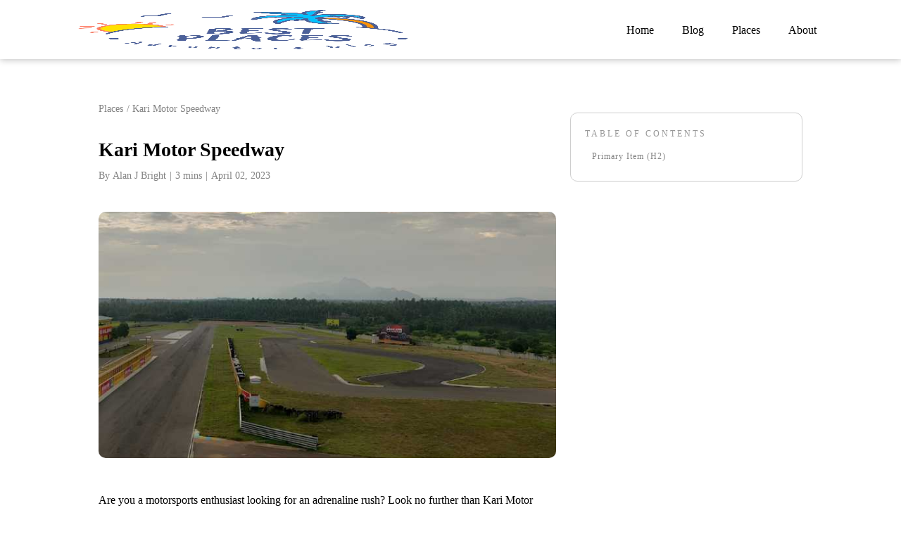

--- FILE ---
content_type: text/html; charset=UTF-8
request_url: https://bestplaces.blog/places/kari-motor-speedway/
body_size: 36190
content:
<!DOCTYPE html><html lang="en-US" ><head><script data-no-optimize="1">var litespeed_docref=sessionStorage.getItem("litespeed_docref");litespeed_docref&&(Object.defineProperty(document,"referrer",{get:function(){return litespeed_docref}}),sessionStorage.removeItem("litespeed_docref"));</script> <meta charset="UTF-8"><meta name="viewport" content="width=device-width, initial-scale=1.0"><title>Kari Motor Speedway: A Hub for Motorsports Enthusiasts &#x2d; Best Places</title><link rel="preload" as="style" href="https://fonts.googleapis.com/css?family=Inter:100,200,300,400,500,600,700,800,900|Libre+Baskerville:100,200,300,400,500,600,700,800,900|Libre+Baskerville:100,200,300,400,500,600,700,800,900" ><style>img:is([sizes="auto" i], [sizes^="auto," i]) { contain-intrinsic-size: 3000px 1500px }</style> <script id="google_gtagjs-js-consent-mode-data-layer" type="litespeed/javascript">window.dataLayer=window.dataLayer||[];function gtag(){dataLayer.push(arguments)}
gtag('consent','default',{"ad_personalization":"denied","ad_storage":"denied","ad_user_data":"denied","analytics_storage":"denied","functionality_storage":"denied","security_storage":"denied","personalization_storage":"denied","region":["AT","BE","BG","CH","CY","CZ","DE","DK","EE","ES","FI","FR","GB","GR","HR","HU","IE","IS","IT","LI","LT","LU","LV","MT","NL","NO","PL","PT","RO","SE","SI","SK"],"wait_for_update":500});window._googlesitekitConsentCategoryMap={"statistics":["analytics_storage"],"marketing":["ad_storage","ad_user_data","ad_personalization"],"functional":["functionality_storage","security_storage"],"preferences":["personalization_storage"]};window._googlesitekitConsents={"ad_personalization":"denied","ad_storage":"denied","ad_user_data":"denied","analytics_storage":"denied","functionality_storage":"denied","security_storage":"denied","personalization_storage":"denied","region":["AT","BE","BG","CH","CY","CZ","DE","DK","EE","ES","FI","FR","GB","GR","HR","HU","IE","IS","IT","LI","LT","LU","LV","MT","NL","NO","PL","PT","RO","SE","SI","SK"],"wait_for_update":500}</script> <meta name="robots" content="max-snippet:280,max-image-preview:large,max-video-preview:0" /><link rel="canonical" href="https://bestplaces.blog/places/kari-motor-speedway/" /><meta name="description" content="Discover the world&#x2d;class Kari Motor Speedway in Coimbatore, India. Approved by FIA &amp; FMSCI, it offers training programs and racing events for all skill levels." /><meta property="og:type" content="article" /><meta property="og:locale" content="en_US" /><meta property="og:site_name" content="Best Places" /><meta property="og:title" content="Kari Motor Speedway: A Hub for Motorsports Enthusiasts" /><meta property="og:description" content="Discover the world&#x2d;class Kari Motor Speedway in Coimbatore, India. Approved by FIA &amp; FMSCI, it offers training programs and racing events for all skill levels." /><meta property="og:url" content="https://bestplaces.blog/places/kari-motor-speedway/" /><meta property="og:image" content="https://bestplaces.blog/wp-content/uploads/2023/03/Kari-Motor-Speedway.jpg" /><meta property="og:image:width" content="700" /><meta property="og:image:height" content="500" /><meta property="og:image:alt" content="Kari Motor Speedway" /><meta property="article:published_time" content="2023-04-02T11:58:48+00:00" /><meta property="article:modified_time" content="2024-10-24T10:00:16+00:00" /><meta name="twitter:card" content="summary_large_image" /><meta name="twitter:title" content="Kari Motor Speedway: A Hub for Motorsports Enthusiasts" /><meta name="twitter:description" content="Discover the world&#x2d;class Kari Motor Speedway in Coimbatore, India. Approved by FIA &amp; FMSCI, it offers training programs and racing events for all skill levels." /><meta name="twitter:image" content="https://bestplaces.blog/wp-content/uploads/2023/03/Kari-Motor-Speedway.jpg" /><meta name="twitter:image:alt" content="Kari Motor Speedway" /><link rel='dns-prefetch' href='//www.googletagmanager.com' /><link rel='dns-prefetch' href='//pagead2.googlesyndication.com' /><link rel='dns-prefetch' href='//fundingchoicesmessages.google.com' /><link rel="alternate" type="application/rss+xml" title="Best Places &raquo; Kari Motor Speedway Comments Feed" href="https://bestplaces.blog/places/kari-motor-speedway/feed/" /><style id="litespeed-ccss">ul{box-sizing:border-box}:root{--wp--preset--font-size--normal:16px;--wp--preset--font-size--huge:42px}body{--wp--preset--color--black:#000;--wp--preset--color--cyan-bluish-gray:#abb8c3;--wp--preset--color--white:#fff;--wp--preset--color--pale-pink:#f78da7;--wp--preset--color--vivid-red:#cf2e2e;--wp--preset--color--luminous-vivid-orange:#ff6900;--wp--preset--color--luminous-vivid-amber:#fcb900;--wp--preset--color--light-green-cyan:#7bdcb5;--wp--preset--color--vivid-green-cyan:#00d084;--wp--preset--color--pale-cyan-blue:#8ed1fc;--wp--preset--color--vivid-cyan-blue:#0693e3;--wp--preset--color--vivid-purple:#9b51e0;--wp--preset--gradient--vivid-cyan-blue-to-vivid-purple:linear-gradient(135deg,rgba(6,147,227,1) 0%,#9b51e0 100%);--wp--preset--gradient--light-green-cyan-to-vivid-green-cyan:linear-gradient(135deg,#7adcb4 0%,#00d082 100%);--wp--preset--gradient--luminous-vivid-amber-to-luminous-vivid-orange:linear-gradient(135deg,rgba(252,185,0,1) 0%,rgba(255,105,0,1) 100%);--wp--preset--gradient--luminous-vivid-orange-to-vivid-red:linear-gradient(135deg,rgba(255,105,0,1) 0%,#cf2e2e 100%);--wp--preset--gradient--very-light-gray-to-cyan-bluish-gray:linear-gradient(135deg,#eee 0%,#a9b8c3 100%);--wp--preset--gradient--cool-to-warm-spectrum:linear-gradient(135deg,#4aeadc 0%,#9778d1 20%,#cf2aba 40%,#ee2c82 60%,#fb6962 80%,#fef84c 100%);--wp--preset--gradient--blush-light-purple:linear-gradient(135deg,#ffceec 0%,#9896f0 100%);--wp--preset--gradient--blush-bordeaux:linear-gradient(135deg,#fecda5 0%,#fe2d2d 50%,#6b003e 100%);--wp--preset--gradient--luminous-dusk:linear-gradient(135deg,#ffcb70 0%,#c751c0 50%,#4158d0 100%);--wp--preset--gradient--pale-ocean:linear-gradient(135deg,#fff5cb 0%,#b6e3d4 50%,#33a7b5 100%);--wp--preset--gradient--electric-grass:linear-gradient(135deg,#caf880 0%,#71ce7e 100%);--wp--preset--gradient--midnight:linear-gradient(135deg,#020381 0%,#2874fc 100%);--wp--preset--font-size--small:13px;--wp--preset--font-size--medium:20px;--wp--preset--font-size--large:36px;--wp--preset--font-size--x-large:42px;--wp--preset--spacing--20:.44rem;--wp--preset--spacing--30:.67rem;--wp--preset--spacing--40:1rem;--wp--preset--spacing--50:1.5rem;--wp--preset--spacing--60:2.25rem;--wp--preset--spacing--70:3.38rem;--wp--preset--spacing--80:5.06rem;--wp--preset--shadow--natural:6px 6px 9px rgba(0,0,0,.2);--wp--preset--shadow--deep:12px 12px 50px rgba(0,0,0,.4);--wp--preset--shadow--sharp:6px 6px 0px rgba(0,0,0,.2);--wp--preset--shadow--outlined:6px 6px 0px -3px rgba(255,255,255,1),6px 6px rgba(0,0,0,1);--wp--preset--shadow--crisp:6px 6px 0px rgba(0,0,0,1)}input{overflow:visible}html{line-height:1.15;-ms-text-size-adjust:100%;-webkit-text-size-adjust:100%}body,h1{margin:0}header,nav,section{display:block}a{background-color:transparent;-webkit-text-decoration-skip:objects}img{border-style:none}svg:not(:root){overflow:hidden}input{font-size:100%;line-height:1.15;margin:0}::-webkit-file-upload-button{-webkit-appearance:button;font:inherit}html{box-sizing:border-box}body{font-size:16px;color:rgba(64,64,64,1)}*,:after,:before{box-sizing:inherit}.ct-section-inner-wrap{margin-left:auto;margin-right:auto;height:100%;min-height:inherit}div.ct-fancy-icon{display:inline-flex;border-radius:50%}.ct-fancy-icon>svg{fill:currentColor}.oxy-nav-menu-list{display:flex;padding:0;margin:0}.oxy-nav-menu .oxy-nav-menu-list li.menu-item{list-style-type:none;display:flex;flex-direction:column}.oxy-nav-menu .oxy-nav-menu-list li.menu-item a{text-decoration:none;border-style:solid;border-width:0;border-color:transparent}.oxy-nav-menu .menu-item{position:relative}.oxy-header-wrapper{position:relative}.oxy-header-row{width:100%;display:block}.oxy-header-container{height:100%;margin-left:auto;margin-right:auto;display:flex;flex-wrap:nowrap;justify-content:flex-start;align-items:stretch}.oxy-header-center,.oxy-header-left,.oxy-header-right{display:flex;align-items:center}.oxy-header-left{justify-content:flex-start}.oxy-header-center{flex-grow:1;justify-content:center}.oxy-header-right{justify-content:flex-end}.oxy-menu-toggle{display:none}.oxy-nav-menu-hamburger-wrap{display:flex;align-items:center;justify-content:center}.oxy-nav-menu-hamburger{display:flex;justify-content:space-between;flex-direction:column}.oxy-nav-menu-hamburger-line{border-radius:2px}.oxy-nav-menu .menu-item a{display:flex;align-items:center}.oxy-comment-form input{padding:.5em;border-radius:0;border:1px solid #000;color:gray;width:100%}.oxy-comment-form label{font-weight:700}.oxy-comment-form .comment-form>p{margin-top:0;margin-bottom:1em}.bsf-rt-display-label:after{content:attr(prefix)}.bsf-rt-display-time:after{content:attr(reading_time)}.bsf-rt-display-postfix:after{content:attr(postfix)}.comment-form-email{display:none!important}.comment-form-url{display:none!important}#link-30-9{display:none}#image-10-9{height:4em}#fancy_icon-31-9{color:#fff}#fancy_icon-31-9>svg{width:30px;height:30px}#_nav_menu-12-9 .oxy-nav-menu-hamburger-line{background-color:#000}@media (max-width:767px){#_nav_menu-12-9 .oxy-nav-menu-list{display:none}#_nav_menu-12-9 .oxy-menu-toggle{display:initial}}#_nav_menu-12-9 .oxy-nav-menu-hamburger-wrap{width:20px;height:20px}#_nav_menu-12-9 .oxy-nav-menu-hamburger{width:20px;height:16px}#_nav_menu-12-9 .oxy-nav-menu-hamburger-line{height:3px}#_nav_menu-12-9 .oxy-nav-menu-list{flex-direction:row}#_nav_menu-12-9 .menu-item a{padding-top:10px;padding-left:20px;padding-right:20px;font-size:16px;color:#000;padding-bottom:10px}#_nav_menu-34-9 .oxy-nav-menu-hamburger-line{background-color:#fff}#_nav_menu-34-9 .oxy-nav-menu-hamburger-wrap{width:40px;height:40px;margin-top:10px;margin-bottom:10px}#_nav_menu-34-9 .oxy-nav-menu-hamburger{width:40px;height:32px}#_nav_menu-34-9 .oxy-nav-menu-hamburger-line{height:6px}#_header-2-9{padding-top:10px;padding-bottom:10px;box-shadow:0px 0px 10px 0px rgba(0,0,0,.3)}#section-2-136>.ct-section-inner-wrap{padding-top:60px;padding-bottom:60px;align-items:center}#section-2-136{text-align:left}#div_block-3-136{width:1000px}#div_block-4-136{width:100%;text-align:left;flex-direction:row;display:flex;align-items:stretch}#div_block-5-136{width:65%}#div_block-6-136{margin-bottom:40px}#div_block-7-136{text-align:left;flex-direction:row;display:flex;margin-bottom:30px}#div_block-13-136{text-align:left;flex-direction:row;display:flex;margin-bottom:40px;width:100%}#div_block-21-136{width:100%;height:350px;border-radius:10px;margin-bottom:30px;display:flex;background-position:50% 50%}#div_block-22-136{width:100%;overflow:hidden}#div_block-37-136{display:none}#div_block-29-136{width:35%;padding-left:20px}#div_block-40-136{width:100%}#div_block-43-136{width:100%;border-bottom-style:none;z-index:0;margin-bottom:8px}@media (max-width:1120px){#div_block-3-136{width:100%}}@media (max-width:991px){#div_block-21-136{height:250px}}@media (max-width:767px){#div_block-4-136{flex-direction:column;display:flex}}@media (max-width:767px){#div_block-5-136{width:100%}}@media (max-width:767px){#div_block-29-136{width:100%}}@media (max-width:479px){#div_block-21-136{height:200px}}#headline-11-136{color:#000;text-align:left;font-family:'Libre Baskerville';line-height:1.2;font-size:28px;margin-bottom:10px}@media (max-width:479px){#headline-11-136{font-size:22px}}#text_block-9-136{color:#828282;font-size:14px}#text_block-16-136{font-size:14px;color:#828282;margin-left:5px;margin-right:5px}#text_block-18-136{font-size:14px;color:#828282;margin-left:5px;margin-right:5px}#text_block-19-136{font-size:14px;color:#828282}#text_block-23-136{color:#000;line-height:1.8;text-align:left}#text_block-38-136{color:#fff;line-height:1.8;text-align:left}#text_block-44-136{font-family:'Inter';text-transform:uppercase;font-size:12px;letter-spacing:3px;color:#979797}#link_text-8-136{color:#828282;font-size:14px;margin-right:5px}#text_block-14-136{font-size:14px;color:#828282}#shortcode-17-136{font-size:14px;color:#828282}@media (max-width:479px){#shortcode-17-136{width:50px}}.ct-section{width:100%;background-size:cover;background-repeat:repeat}.ct-section>.ct-section-inner-wrap{display:flex;flex-direction:column;align-items:flex-start}.ct-div-block{display:flex;flex-wrap:nowrap;flex-direction:column;align-items:flex-start}.ct-link-text{display:inline-block}.ct-link{display:flex;flex-wrap:wrap;text-align:center;text-decoration:none;flex-direction:column;align-items:center;justify-content:center}.ct-image{max-width:100%}.ct-fancy-icon>svg{width:55px;height:55px}.ct-span{display:inline-block;text-decoration:inherit}@media screen and (-ms-high-contrast:active),(-ms-high-contrast:none){.ct-div-block,.ct-text-block,.ct-headline,.ct-link-text{max-width:100%}img{flex-shrink:0}body *{min-height:1px}}.ct-section-inner-wrap,.oxy-header-container{max-width:1120px}body{font-family:'Inter'}body{line-height:1.6;font-size:16px;font-weight:400;color:#404040}.oxy-nav-menu-hamburger-line{background-color:#404040}h1{font-family:'Libre Baskerville';font-size:28px;font-weight:700;line-height:1.6}a{color:#0074db;text-decoration:none}.ct-link-text{text-decoration:}.ct-link{text-decoration:}.ct-section-inner-wrap{padding-top:75px;padding-right:20px;padding-bottom:75px;padding-left:20px}.oxy-header-container{padding-right:20px;padding-left:20px}.oxel_toc__primary{font-family:Inherit;text-transform:capitalize;letter-spacing:1px;border-left-style:none;width:100%;border-bottom-style:none;padding-top:5px;padding-bottom:5px;padding-right:10px;padding-left:10px;color:#858585;font-size:12px;border-radius:4px}.oxel_toc__container{width:100%;padding-top:20px;padding-right:20px;padding-bottom:20px;padding-left:20px;background-color:#fff;border-radius:10px;border-top-width:1px;border-right-width:1px;border-bottom-width:1px;border-left-width:1px;border-top-style:solid;border-right-style:solid;border-bottom-style:solid;border-left-style:solid;border-top-color:#cecece;border-right-color:#cecece;border-bottom-color:#cecece;border-left-color:#cecece}.oxel_toc__template{font-size:12px;border-radius:4px}@media only screen and (min-width:993px){.sticky{position:-webkit-sticky;position:sticky;top:160px}}</style><link rel="preload" data-asynced="1" data-optimized="2" as="style" onload="this.onload=null;this.rel='stylesheet'" href="https://bestplaces.blog/wp-content/litespeed/ucss/17b584200621cbf2675c574ea3502dfd.css?ver=b9898" /><script data-optimized="1" type="litespeed/javascript" data-src="https://bestplaces.blog/wp-content/plugins/litespeed-cache/assets/js/css_async.min.js"></script> <style id='classic-theme-styles-inline-css' type='text/css'>/*! This file is auto-generated */
.wp-block-button__link{color:#fff;background-color:#32373c;border-radius:9999px;box-shadow:none;text-decoration:none;padding:calc(.667em + 2px) calc(1.333em + 2px);font-size:1.125em}.wp-block-file__button{background:#32373c;color:#fff;text-decoration:none}</style><style id='global-styles-inline-css' type='text/css'>:root{--wp--preset--aspect-ratio--square: 1;--wp--preset--aspect-ratio--4-3: 4/3;--wp--preset--aspect-ratio--3-4: 3/4;--wp--preset--aspect-ratio--3-2: 3/2;--wp--preset--aspect-ratio--2-3: 2/3;--wp--preset--aspect-ratio--16-9: 16/9;--wp--preset--aspect-ratio--9-16: 9/16;--wp--preset--color--black: #000000;--wp--preset--color--cyan-bluish-gray: #abb8c3;--wp--preset--color--white: #ffffff;--wp--preset--color--pale-pink: #f78da7;--wp--preset--color--vivid-red: #cf2e2e;--wp--preset--color--luminous-vivid-orange: #ff6900;--wp--preset--color--luminous-vivid-amber: #fcb900;--wp--preset--color--light-green-cyan: #7bdcb5;--wp--preset--color--vivid-green-cyan: #00d084;--wp--preset--color--pale-cyan-blue: #8ed1fc;--wp--preset--color--vivid-cyan-blue: #0693e3;--wp--preset--color--vivid-purple: #9b51e0;--wp--preset--gradient--vivid-cyan-blue-to-vivid-purple: linear-gradient(135deg,rgba(6,147,227,1) 0%,rgb(155,81,224) 100%);--wp--preset--gradient--light-green-cyan-to-vivid-green-cyan: linear-gradient(135deg,rgb(122,220,180) 0%,rgb(0,208,130) 100%);--wp--preset--gradient--luminous-vivid-amber-to-luminous-vivid-orange: linear-gradient(135deg,rgba(252,185,0,1) 0%,rgba(255,105,0,1) 100%);--wp--preset--gradient--luminous-vivid-orange-to-vivid-red: linear-gradient(135deg,rgba(255,105,0,1) 0%,rgb(207,46,46) 100%);--wp--preset--gradient--very-light-gray-to-cyan-bluish-gray: linear-gradient(135deg,rgb(238,238,238) 0%,rgb(169,184,195) 100%);--wp--preset--gradient--cool-to-warm-spectrum: linear-gradient(135deg,rgb(74,234,220) 0%,rgb(151,120,209) 20%,rgb(207,42,186) 40%,rgb(238,44,130) 60%,rgb(251,105,98) 80%,rgb(254,248,76) 100%);--wp--preset--gradient--blush-light-purple: linear-gradient(135deg,rgb(255,206,236) 0%,rgb(152,150,240) 100%);--wp--preset--gradient--blush-bordeaux: linear-gradient(135deg,rgb(254,205,165) 0%,rgb(254,45,45) 50%,rgb(107,0,62) 100%);--wp--preset--gradient--luminous-dusk: linear-gradient(135deg,rgb(255,203,112) 0%,rgb(199,81,192) 50%,rgb(65,88,208) 100%);--wp--preset--gradient--pale-ocean: linear-gradient(135deg,rgb(255,245,203) 0%,rgb(182,227,212) 50%,rgb(51,167,181) 100%);--wp--preset--gradient--electric-grass: linear-gradient(135deg,rgb(202,248,128) 0%,rgb(113,206,126) 100%);--wp--preset--gradient--midnight: linear-gradient(135deg,rgb(2,3,129) 0%,rgb(40,116,252) 100%);--wp--preset--font-size--small: 13px;--wp--preset--font-size--medium: 20px;--wp--preset--font-size--large: 36px;--wp--preset--font-size--x-large: 42px;--wp--preset--spacing--20: 0.44rem;--wp--preset--spacing--30: 0.67rem;--wp--preset--spacing--40: 1rem;--wp--preset--spacing--50: 1.5rem;--wp--preset--spacing--60: 2.25rem;--wp--preset--spacing--70: 3.38rem;--wp--preset--spacing--80: 5.06rem;--wp--preset--shadow--natural: 6px 6px 9px rgba(0, 0, 0, 0.2);--wp--preset--shadow--deep: 12px 12px 50px rgba(0, 0, 0, 0.4);--wp--preset--shadow--sharp: 6px 6px 0px rgba(0, 0, 0, 0.2);--wp--preset--shadow--outlined: 6px 6px 0px -3px rgba(255, 255, 255, 1), 6px 6px rgba(0, 0, 0, 1);--wp--preset--shadow--crisp: 6px 6px 0px rgba(0, 0, 0, 1);}:where(.is-layout-flex){gap: 0.5em;}:where(.is-layout-grid){gap: 0.5em;}body .is-layout-flex{display: flex;}.is-layout-flex{flex-wrap: wrap;align-items: center;}.is-layout-flex > :is(*, div){margin: 0;}body .is-layout-grid{display: grid;}.is-layout-grid > :is(*, div){margin: 0;}:where(.wp-block-columns.is-layout-flex){gap: 2em;}:where(.wp-block-columns.is-layout-grid){gap: 2em;}:where(.wp-block-post-template.is-layout-flex){gap: 1.25em;}:where(.wp-block-post-template.is-layout-grid){gap: 1.25em;}.has-black-color{color: var(--wp--preset--color--black) !important;}.has-cyan-bluish-gray-color{color: var(--wp--preset--color--cyan-bluish-gray) !important;}.has-white-color{color: var(--wp--preset--color--white) !important;}.has-pale-pink-color{color: var(--wp--preset--color--pale-pink) !important;}.has-vivid-red-color{color: var(--wp--preset--color--vivid-red) !important;}.has-luminous-vivid-orange-color{color: var(--wp--preset--color--luminous-vivid-orange) !important;}.has-luminous-vivid-amber-color{color: var(--wp--preset--color--luminous-vivid-amber) !important;}.has-light-green-cyan-color{color: var(--wp--preset--color--light-green-cyan) !important;}.has-vivid-green-cyan-color{color: var(--wp--preset--color--vivid-green-cyan) !important;}.has-pale-cyan-blue-color{color: var(--wp--preset--color--pale-cyan-blue) !important;}.has-vivid-cyan-blue-color{color: var(--wp--preset--color--vivid-cyan-blue) !important;}.has-vivid-purple-color{color: var(--wp--preset--color--vivid-purple) !important;}.has-black-background-color{background-color: var(--wp--preset--color--black) !important;}.has-cyan-bluish-gray-background-color{background-color: var(--wp--preset--color--cyan-bluish-gray) !important;}.has-white-background-color{background-color: var(--wp--preset--color--white) !important;}.has-pale-pink-background-color{background-color: var(--wp--preset--color--pale-pink) !important;}.has-vivid-red-background-color{background-color: var(--wp--preset--color--vivid-red) !important;}.has-luminous-vivid-orange-background-color{background-color: var(--wp--preset--color--luminous-vivid-orange) !important;}.has-luminous-vivid-amber-background-color{background-color: var(--wp--preset--color--luminous-vivid-amber) !important;}.has-light-green-cyan-background-color{background-color: var(--wp--preset--color--light-green-cyan) !important;}.has-vivid-green-cyan-background-color{background-color: var(--wp--preset--color--vivid-green-cyan) !important;}.has-pale-cyan-blue-background-color{background-color: var(--wp--preset--color--pale-cyan-blue) !important;}.has-vivid-cyan-blue-background-color{background-color: var(--wp--preset--color--vivid-cyan-blue) !important;}.has-vivid-purple-background-color{background-color: var(--wp--preset--color--vivid-purple) !important;}.has-black-border-color{border-color: var(--wp--preset--color--black) !important;}.has-cyan-bluish-gray-border-color{border-color: var(--wp--preset--color--cyan-bluish-gray) !important;}.has-white-border-color{border-color: var(--wp--preset--color--white) !important;}.has-pale-pink-border-color{border-color: var(--wp--preset--color--pale-pink) !important;}.has-vivid-red-border-color{border-color: var(--wp--preset--color--vivid-red) !important;}.has-luminous-vivid-orange-border-color{border-color: var(--wp--preset--color--luminous-vivid-orange) !important;}.has-luminous-vivid-amber-border-color{border-color: var(--wp--preset--color--luminous-vivid-amber) !important;}.has-light-green-cyan-border-color{border-color: var(--wp--preset--color--light-green-cyan) !important;}.has-vivid-green-cyan-border-color{border-color: var(--wp--preset--color--vivid-green-cyan) !important;}.has-pale-cyan-blue-border-color{border-color: var(--wp--preset--color--pale-cyan-blue) !important;}.has-vivid-cyan-blue-border-color{border-color: var(--wp--preset--color--vivid-cyan-blue) !important;}.has-vivid-purple-border-color{border-color: var(--wp--preset--color--vivid-purple) !important;}.has-vivid-cyan-blue-to-vivid-purple-gradient-background{background: var(--wp--preset--gradient--vivid-cyan-blue-to-vivid-purple) !important;}.has-light-green-cyan-to-vivid-green-cyan-gradient-background{background: var(--wp--preset--gradient--light-green-cyan-to-vivid-green-cyan) !important;}.has-luminous-vivid-amber-to-luminous-vivid-orange-gradient-background{background: var(--wp--preset--gradient--luminous-vivid-amber-to-luminous-vivid-orange) !important;}.has-luminous-vivid-orange-to-vivid-red-gradient-background{background: var(--wp--preset--gradient--luminous-vivid-orange-to-vivid-red) !important;}.has-very-light-gray-to-cyan-bluish-gray-gradient-background{background: var(--wp--preset--gradient--very-light-gray-to-cyan-bluish-gray) !important;}.has-cool-to-warm-spectrum-gradient-background{background: var(--wp--preset--gradient--cool-to-warm-spectrum) !important;}.has-blush-light-purple-gradient-background{background: var(--wp--preset--gradient--blush-light-purple) !important;}.has-blush-bordeaux-gradient-background{background: var(--wp--preset--gradient--blush-bordeaux) !important;}.has-luminous-dusk-gradient-background{background: var(--wp--preset--gradient--luminous-dusk) !important;}.has-pale-ocean-gradient-background{background: var(--wp--preset--gradient--pale-ocean) !important;}.has-electric-grass-gradient-background{background: var(--wp--preset--gradient--electric-grass) !important;}.has-midnight-gradient-background{background: var(--wp--preset--gradient--midnight) !important;}.has-small-font-size{font-size: var(--wp--preset--font-size--small) !important;}.has-medium-font-size{font-size: var(--wp--preset--font-size--medium) !important;}.has-large-font-size{font-size: var(--wp--preset--font-size--large) !important;}.has-x-large-font-size{font-size: var(--wp--preset--font-size--x-large) !important;}
:where(.wp-block-post-template.is-layout-flex){gap: 1.25em;}:where(.wp-block-post-template.is-layout-grid){gap: 1.25em;}
:where(.wp-block-columns.is-layout-flex){gap: 2em;}:where(.wp-block-columns.is-layout-grid){gap: 2em;}
:root :where(.wp-block-pullquote){font-size: 1.5em;line-height: 1.6;}</style><style id='wpgb-head-inline-css' type='text/css'>.wp-grid-builder:not(.wpgb-template),.wpgb-facet{opacity:0.01}.wpgb-facet fieldset{margin:0;padding:0;border:none;outline:none;box-shadow:none}.wpgb-facet fieldset:last-child{margin-bottom:40px;}.wpgb-facet fieldset legend.wpgb-sr-only{height:1px;width:1px}</style> <script type="litespeed/javascript" data-src="https://bestplaces.blog/wp-includes/js/jquery/jquery.min.js" id="jquery-core-js"></script> 
 <script type="litespeed/javascript" data-src="https://www.googletagmanager.com/gtag/js?id=GT-KD2FB53" id="google_gtagjs-js"></script> <script id="google_gtagjs-js-after" type="litespeed/javascript">window.dataLayer=window.dataLayer||[];function gtag(){dataLayer.push(arguments)}
gtag("set","linker",{"domains":["bestplaces.blog"]});gtag("js",new Date());gtag("set","developer_id.dZTNiMT",!0);gtag("config","GT-KD2FB53",{"googlesitekit_post_type":"places"})</script> <link rel="https://api.w.org/" href="https://bestplaces.blog/wp-json/" /><link rel="alternate" title="JSON" type="application/json" href="https://bestplaces.blog/wp-json/wp/v2/places/402" /><link rel="EditURI" type="application/rsd+xml" title="RSD" href="https://bestplaces.blog/xmlrpc.php?rsd" /><link rel="alternate" title="oEmbed (JSON)" type="application/json+oembed" href="https://bestplaces.blog/wp-json/oembed/1.0/embed?url=https%3A%2F%2Fbestplaces.blog%2Fplaces%2Fkari-motor-speedway%2F" /><link rel="alternate" title="oEmbed (XML)" type="text/xml+oembed" href="https://bestplaces.blog/wp-json/oembed/1.0/embed?url=https%3A%2F%2Fbestplaces.blog%2Fplaces%2Fkari-motor-speedway%2F&#038;format=xml" /><meta name="generator" content="Site Kit by Google 1.170.0" /> <script type="litespeed/javascript">(function(c,l,a,r,i,t,y){c[a]=c[a]||function(){(c[a].q=c[a].q||[]).push(arguments)};t=l.createElement(r);t.async=1;t.src="https://www.clarity.ms/tag/"+i+"?ref=wordpress";y=l.getElementsByTagName(r)[0];y.parentNode.insertBefore(t,y)})(window,document,"clarity","script","ldbdsz3c4m")</script> <noscript><style>.wp-grid-builder .wpgb-card.wpgb-card-hidden .wpgb-card-wrapper{opacity:1!important;visibility:visible!important;transform:none!important}.wpgb-facet {opacity:1!important;pointer-events:auto!important}.wpgb-facet *:not(.wpgb-pagination-facet){display:none}</style></noscript><meta name="google-adsense-platform-account" content="ca-host-pub-2644536267352236"><meta name="google-adsense-platform-domain" content="sitekit.withgoogle.com"> <script type="litespeed/javascript" data-src="https://pagead2.googlesyndication.com/pagead/js/adsbygoogle.js?client=ca-pub-4021009515805794&amp;host=ca-host-pub-2644536267352236" crossorigin="anonymous"></script>  <script type="litespeed/javascript" data-src="https://fundingchoicesmessages.google.com/i/pub-4021009515805794?ers=1"></script><script type="litespeed/javascript">(function(){function signalGooglefcPresent(){if(!window.frames.googlefcPresent){if(document.body){const iframe=document.createElement('iframe');iframe.style='width: 0; height: 0; border: none; z-index: -1000; left: -1000px; top: -1000px;';iframe.style.display='none';iframe.name='googlefcPresent';document.body.appendChild(iframe)}else{setTimeout(signalGooglefcPresent,0)}}}signalGooglefcPresent()})()</script>  <script type="litespeed/javascript">(function(){'use strict';function aa(a){var b=0;return function(){return b<a.length?{done:!1,value:a[b++]}:{done:!0}}}var ba=typeof Object.defineProperties=="function"?Object.defineProperty:function(a,b,c){if(a==Array.prototype||a==Object.prototype)return a;a[b]=c.value;return a};function ca(a){a=["object"==typeof globalThis&&globalThis,a,"object"==typeof window&&window,"object"==typeof self&&self,"object"==typeof global&&global];for(var b=0;b<a.length;++b){var c=a[b];if(c&&c.Math==Math)return c}throw Error("Cannot find global object");}var da=ca(this);function l(a,b){if(b)a:{var c=da;a=a.split(".");for(var d=0;d<a.length-1;d++){var e=a[d];if(!(e in c))break a;c=c[e]}a=a[a.length-1];d=c[a];b=b(d);b!=d&&b!=null&&ba(c,a,{configurable:!0,writable:!0,value:b})}}
function ea(a){return a.raw=a}function n(a){var b=typeof Symbol!="undefined"&&Symbol.iterator&&a[Symbol.iterator];if(b)return b.call(a);if(typeof a.length=="number")return{next:aa(a)};throw Error(String(a)+" is not an iterable or ArrayLike")}function fa(a){for(var b,c=[];!(b=a.next()).done;)c.push(b.value);return c}var ha=typeof Object.create=="function"?Object.create:function(a){function b(){}b.prototype=a;return new b},p;if(typeof Object.setPrototypeOf=="function")p=Object.setPrototypeOf;else{var q;a:{var ja={a:!0},ka={};try{ka.__proto__=ja;q=ka.a;break a}catch(a){}q=!1}p=q?function(a,b){a.__proto__=b;if(a.__proto__!==b)throw new TypeError(a+" is not extensible");return a}:null}var la=p;function t(a,b){a.prototype=ha(b.prototype);a.prototype.constructor=a;if(la)la(a,b);else for(var c in b)if(c!="prototype")if(Object.defineProperties){var d=Object.getOwnPropertyDescriptor(b,c);d&&Object.defineProperty(a,c,d)}else a[c]=b[c];a.A=b.prototype}function ma(){for(var a=Number(this),b=[],c=a;c<arguments.length;c++)b[c-a]=arguments[c];return b}l("Object.is",function(a){return a?a:function(b,c){return b===c?b!==0||1/b===1/c:b!==b&&c!==c}});l("Array.prototype.includes",function(a){return a?a:function(b,c){var d=this;d instanceof String&&(d=String(d));var e=d.length;c=c||0;for(c<0&&(c=Math.max(c+e,0));c<e;c++){var f=d[c];if(f===b||Object.is(f,b))return!0}return!1}});l("String.prototype.includes",function(a){return a?a:function(b,c){if(this==null)throw new TypeError("The 'this' value for String.prototype.includes must not be null or undefined");if(b instanceof RegExp)throw new TypeError("First argument to String.prototype.includes must not be a regular expression");return this.indexOf(b,c||0)!==-1}});l("Number.MAX_SAFE_INTEGER",function(){return 9007199254740991});l("Number.isFinite",function(a){return a?a:function(b){return typeof b!=="number"?!1:!isNaN(b)&&b!==Infinity&&b!==-Infinity}});l("Number.isInteger",function(a){return a?a:function(b){return Number.isFinite(b)?b===Math.floor(b):!1}});l("Number.isSafeInteger",function(a){return a?a:function(b){return Number.isInteger(b)&&Math.abs(b)<=Number.MAX_SAFE_INTEGER}});l("Math.trunc",function(a){return a?a:function(b){b=Number(b);if(isNaN(b)||b===Infinity||b===-Infinity||b===0)return b;var c=Math.floor(Math.abs(b));return b<0?-c:c}});var u=this||self;function v(a,b){a:{var c=["CLOSURE_FLAGS"];for(var d=u,e=0;e<c.length;e++)if(d=d[c[e]],d==null){c=null;break a}c=d}a=c&&c[a];return a!=null?a:b}function w(a){return a};function na(a){u.setTimeout(function(){throw a},0)};var oa=v(610401301,!1),pa=v(188588736,!0),qa=v(645172343,v(1,!0));var x,ra=u.navigator;x=ra?ra.userAgentData||null:null;function z(a){return oa?x?x.brands.some(function(b){return(b=b.brand)&&b.indexOf(a)!=-1}):!1:!1}function A(a){var b;a:{if(b=u.navigator)if(b=b.userAgent)break a;b=""}return b.indexOf(a)!=-1};function B(){return oa?!!x&&x.brands.length>0:!1}function C(){return B()?z("Chromium"):(A("Chrome")||A("CriOS"))&&!(B()?0:A("Edge"))||A("Silk")};var sa=B()?!1:A("Trident")||A("MSIE");!A("Android")||C();C();A("Safari")&&(C()||(B()?0:A("Coast"))||(B()?0:A("Opera"))||(B()?0:A("Edge"))||(B()?z("Microsoft Edge"):A("Edg/"))||B()&&z("Opera"));var ta={},D=null;var ua=typeof Uint8Array!=="undefined",va=!sa&&typeof btoa==="function";var wa;function E(){return typeof BigInt==="function"};var F=typeof Symbol==="function"&&typeof Symbol()==="symbol";function xa(a){return typeof Symbol==="function"&&typeof Symbol()==="symbol"?Symbol():a}var G=xa(),ya=xa("2ex");var za=F?function(a,b){a[G]|=b}:function(a,b){a.g!==void 0?a.g|=b:Object.defineProperties(a,{g:{value:b,configurable:!0,writable:!0,enumerable:!1}})},H=F?function(a){return a[G]|0}:function(a){return a.g|0},I=F?function(a){return a[G]}:function(a){return a.g},J=F?function(a,b){a[G]=b}:function(a,b){a.g!==void 0?a.g=b:Object.defineProperties(a,{g:{value:b,configurable:!0,writable:!0,enumerable:!1}})};function Aa(a,b){J(b,(a|0)&-14591)}function Ba(a,b){J(b,(a|34)&-14557)};var K={},Ca={};function Da(a){return!(!a||typeof a!=="object"||a.g!==Ca)}function Ea(a){return a!==null&&typeof a==="object"&&!Array.isArray(a)&&a.constructor===Object}function L(a,b,c){if(!Array.isArray(a)||a.length)return!1;var d=H(a);if(d&1)return!0;if(!(b&&(Array.isArray(b)?b.includes(c):b.has(c))))return!1;J(a,d|1);return!0};var M=0,N=0;function Fa(a){var b=a>>>0;M=b;N=(a-b)/4294967296>>>0}function Ga(a){if(a<0){Fa(-a);var b=n(Ha(M,N));a=b.next().value;b=b.next().value;M=a>>>0;N=b>>>0}else Fa(a)}function Ia(a,b){b>>>=0;a>>>=0;if(b<=2097151)var c=""+(4294967296*b+a);else E()?c=""+(BigInt(b)<<BigInt(32)|BigInt(a)):(c=(a>>>24|b<<8)&16777215,b=b>>16&65535,a=(a&16777215)+c*6777216+b*6710656,c+=b*8147497,b*=2,a>=1E7&&(c+=a/1E7>>>0,a%=1E7),c>=1E7&&(b+=c/1E7>>>0,c%=1E7),c=b+Ja(c)+Ja(a));return c}
function Ja(a){a=String(a);return"0000000".slice(a.length)+a}function Ha(a,b){b=~b;a?a=~a+1:b+=1;return[a,b]};var Ka=/^-?([1-9][0-9]*|0)(\.[0-9]+)?$/;var O;function La(a,b){O=b;a=new a(b);O=void 0;return a}
function P(a,b,c){a==null&&(a=O);O=void 0;if(a==null){var d=96;c?(a=[c],d|=512):a=[];b&&(d=d&-16760833|(b&1023)<<14)}else{if(!Array.isArray(a))throw Error("narr");d=H(a);if(d&2048)throw Error("farr");if(d&64)return a;d|=64;if(c&&(d|=512,c!==a[0]))throw Error("mid");a:{c=a;var e=c.length;if(e){var f=e-1;if(Ea(c[f])){d|=256;b=f-(+!!(d&512)-1);if(b>=1024)throw Error("pvtlmt");d=d&-16760833|(b&1023)<<14;break a}}if(b){b=Math.max(b,e-(+!!(d&512)-1));if(b>1024)throw Error("spvt");d=d&-16760833|(b&1023)<<14}}}J(a,d);return a};function Ma(a){switch(typeof a){case "number":return isFinite(a)?a:String(a);case "boolean":return a?1:0;case "object":if(a)if(Array.isArray(a)){if(L(a,void 0,0))return}else if(ua&&a!=null&&a instanceof Uint8Array){if(va){for(var b="",c=0,d=a.length-10240;c<d;)b+=String.fromCharCode.apply(null,a.subarray(c,c+=10240));b+=String.fromCharCode.apply(null,c?a.subarray(c):a);a=btoa(b)}else{b===void 0&&(b=0);if(!D){D={};c="ABCDEFGHIJKLMNOPQRSTUVWXYZabcdefghijklmnopqrstuvwxyz0123456789".split("");d=["+/=","+/","-_=","-_.","-_"];for(var e=0;e<5;e++){var f=c.concat(d[e].split(""));ta[e]=f;for(var g=0;g<f.length;g++){var h=f[g];D[h]===void 0&&(D[h]=g)}}}b=ta[b];c=Array(Math.floor(a.length/3));d=b[64]||"";for(e=f=0;f<a.length-2;f+=3){var k=a[f],m=a[f+1];h=a[f+2];g=b[k>>2];k=b[(k&3)<<4|m>>4];m=b[(m&15)<<2|h>>6];h=b[h&63];c[e++]=g+k+m+h}g=0;h=d;switch(a.length-f){case 2:g=a[f+1],h=b[(g&15)<<2]||d;case 1:a=a[f],c[e]=b[a>>2]+b[(a&3)<<4|g>>4]+h+d}a=c.join("")}return a}}return a};function Na(a,b,c){a=Array.prototype.slice.call(a);var d=a.length,e=b&256?a[d-1]:void 0;d+=e?-1:0;for(b=b&512?1:0;b<d;b++)a[b]=c(a[b]);if(e){b=a[b]={};for(var f in e)Object.prototype.hasOwnProperty.call(e,f)&&(b[f]=c(e[f]))}return a}function Oa(a,b,c,d,e){if(a!=null){if(Array.isArray(a))a=L(a,void 0,0)?void 0:e&&H(a)&2?a:Pa(a,b,c,d!==void 0,e);else if(Ea(a)){var f={},g;for(g in a)Object.prototype.hasOwnProperty.call(a,g)&&(f[g]=Oa(a[g],b,c,d,e));a=f}else a=b(a,d);return a}}
function Pa(a,b,c,d,e){var f=d||c?H(a):0;d=d?!!(f&32):void 0;a=Array.prototype.slice.call(a);for(var g=0;g<a.length;g++)a[g]=Oa(a[g],b,c,d,e);c&&c(f,a);return a}function Qa(a){return a.s===K?a.toJSON():Ma(a)};function Ra(a,b,c){c=c===void 0?Ba:c;if(a!=null){if(ua&&a instanceof Uint8Array)return b?a:new Uint8Array(a);if(Array.isArray(a)){var d=H(a);if(d&2)return a;b&&(b=d===0||!!(d&32)&&!(d&64||!(d&16)));return b?(J(a,(d|34)&-12293),a):Pa(a,Ra,d&4?Ba:c,!0,!0)}a.s===K&&(c=a.h,d=I(c),a=d&2?a:La(a.constructor,Sa(c,d,!0)));return a}}function Sa(a,b,c){var d=c||b&2?Ba:Aa,e=!!(b&32);a=Na(a,b,function(f){return Ra(f,e,d)});za(a,32|(c?2:0));return a};function Ta(a,b){a=a.h;return Ua(a,I(a),b)}function Va(a,b,c,d){b=d+(+!!(b&512)-1);if(!(b<0||b>=a.length||b>=c))return a[b]}
function Ua(a,b,c,d){if(c===-1)return null;var e=b>>14&1023||536870912;if(c>=e){if(b&256)return a[a.length-1][c]}else{var f=a.length;if(d&&b&256&&(d=a[f-1][c],d!=null)){if(Va(a,b,e,c)&&ya!=null){var g;a=(g=wa)!=null?g:wa={};g=a[ya]||0;g>=4||(a[ya]=g+1,g=Error(),g.__closure__error__context__984382||(g.__closure__error__context__984382={}),g.__closure__error__context__984382.severity="incident",na(g))}return d}return Va(a,b,e,c)}}
function Wa(a,b,c,d,e){var f=b>>14&1023||536870912;if(c>=f||e&&!qa){var g=b;if(b&256)e=a[a.length-1];else{if(d==null)return;e=a[f+(+!!(b&512)-1)]={};g|=256}e[c]=d;c<f&&(a[c+(+!!(b&512)-1)]=void 0);g!==b&&J(a,g)}else a[c+(+!!(b&512)-1)]=d,b&256&&(a=a[a.length-1],c in a&&delete a[c])}
function Xa(a,b){var c=Ya;var d=d===void 0?!1:d;var e=a.h;var f=I(e),g=Ua(e,f,b,d);if(g!=null&&typeof g==="object"&&g.s===K)c=g;else if(Array.isArray(g)){var h=H(g),k=h;k===0&&(k|=f&32);k|=f&2;k!==h&&J(g,k);c=new c(g)}else c=void 0;c!==g&&c!=null&&Wa(e,f,b,c,d);e=c;if(e==null)return e;a=a.h;f=I(a);f&2||(g=e,c=g.h,h=I(c),g=h&2?La(g.constructor,Sa(c,h,!1)):g,g!==e&&(e=g,Wa(a,f,b,e,d)));return e}function Za(a,b){a=Ta(a,b);return a==null||typeof a==="string"?a:void 0}
function $a(a,b){var c=c===void 0?0:c;a=Ta(a,b);if(a!=null)if(b=typeof a,b==="number"?Number.isFinite(a):b!=="string"?0:Ka.test(a))if(typeof a==="number"){if(a=Math.trunc(a),!Number.isSafeInteger(a)){Ga(a);b=M;var d=N;if(a=d&2147483648)b=~b+1>>>0,d=~d>>>0,b==0&&(d=d+1>>>0);b=d*4294967296+(b>>>0);a=a?-b:b}}else if(b=Math.trunc(Number(a)),Number.isSafeInteger(b))a=String(b);else{if(b=a.indexOf("."),b!==-1&&(a=a.substring(0,b)),!(a[0]==="-"?a.length<20||a.length===20&&Number(a.substring(0,7))>-922337:a.length<19||a.length===19&&Number(a.substring(0,6))<922337)){if(a.length<16)Ga(Number(a));else if(E())a=BigInt(a),M=Number(a&BigInt(4294967295))>>>0,N=Number(a>>BigInt(32)&BigInt(4294967295));else{b=+(a[0]==="-");N=M=0;d=a.length;for(var e=b,f=(d-b)%6+b;f<=d;e=f,f+=6)e=Number(a.slice(e,f)),N*=1E6,M=M*1E6+e,M>=4294967296&&(N+=Math.trunc(M/4294967296),N>>>=0,M>>>=0);b&&(b=n(Ha(M,N)),a=b.next().value,b=b.next().value,M=a,N=b)}a=M;b=N;b&2147483648?E()?a=""+(BigInt(b|0)<<BigInt(32)|BigInt(a>>>0)):(b=n(Ha(a,b)),a=b.next().value,b=b.next().value,a="-"+Ia(a,b)):a=Ia(a,b)}}else a=void 0;return a!=null?a:c}function R(a,b){var c=c===void 0?"":c;a=Za(a,b);return a!=null?a:c};var S;function T(a,b,c){this.h=P(a,b,c)}T.prototype.toJSON=function(){return ab(this)};T.prototype.s=K;T.prototype.toString=function(){try{return S=!0,ab(this).toString()}finally{S=!1}};function ab(a){var b=S?a.h:Pa(a.h,Qa,void 0,void 0,!1);var c=!S;var d=pa?void 0:a.constructor.v;var e=I(c?a.h:b);if(a=b.length){var f=b[a-1],g=Ea(f);g?a--:f=void 0;e=+!!(e&512)-1;var h=b;if(g){b:{var k=f;var m={};g=!1;if(k)for(var r in k)if(Object.prototype.hasOwnProperty.call(k,r))if(isNaN(+r))m[r]=k[r];else{var y=k[r];Array.isArray(y)&&(L(y,d,+r)||Da(y)&&y.size===0)&&(y=null);y==null&&(g=!0);y!=null&&(m[r]=y)}if(g){for(var Q in m)break b;m=null}else m=k}k=m==null?f!=null:m!==f}for(var ia;a>0;a--){Q=a-1;r=h[Q];Q-=e;if(!(r==null||L(r,d,Q)||Da(r)&&r.size===0))break;ia=!0}if(h!==b||k||ia){if(!c)h=Array.prototype.slice.call(h,0,a);else if(ia||k||m)h.length=a;m&&h.push(m)}b=h}return b};function bb(a){return function(b){if(b==null||b=="")b=new a;else{b=JSON.parse(b);if(!Array.isArray(b))throw Error("dnarr");za(b,32);b=La(a,b)}return b}};function cb(a){this.h=P(a)}t(cb,T);var db=bb(cb);var U;function V(a){this.g=a}V.prototype.toString=function(){return this.g+""};var eb={};function fb(a){if(U===void 0){var b=null;var c=u.trustedTypes;if(c&&c.createPolicy){try{b=c.createPolicy("goog#html",{createHTML:w,createScript:w,createScriptURL:w})}catch(d){u.console&&u.console.error(d.message)}U=b}else U=b}a=(b=U)?b.createScriptURL(a):a;return new V(a,eb)};function gb(a){var b=ma.apply(1,arguments);if(b.length===0)return fb(a[0]);for(var c=a[0],d=0;d<b.length;d++)c+=encodeURIComponent(b[d])+a[d+1];return fb(c)};function hb(a,b){a.src=b instanceof V&&b.constructor===V?b.g:"type_error:TrustedResourceUrl";var c,d;(c=(b=(d=(c=(a.ownerDocument&&a.ownerDocument.defaultView||window).document).querySelector)==null?void 0:d.call(c,"script[nonce]"))?b.nonce||b.getAttribute("nonce")||"":"")&&a.setAttribute("nonce",c)};function ib(){return Math.floor(Math.random()*2147483648).toString(36)+Math.abs(Math.floor(Math.random()*2147483648)^Date.now()).toString(36)};function jb(a,b){b=String(b);a.contentType==="application/xhtml+xml"&&(b=b.toLowerCase());return a.createElement(b)}function kb(a){this.g=a||u.document||document};function lb(a){a=a===void 0?document:a;return a.createElement("script")};function mb(a,b,c,d,e,f){try{var g=a.g,h=lb(g);h.async=!0;hb(h,b);g.head.appendChild(h);h.addEventListener("load",function(){e();d&&g.head.removeChild(h)});h.addEventListener("error",function(){c>0?mb(a,b,c-1,d,e,f):(d&&g.head.removeChild(h),f())})}catch(k){f()}};var nb=u.atob("aHR0cHM6Ly93d3cuZ3N0YXRpYy5jb20vaW1hZ2VzL2ljb25zL21hdGVyaWFsL3N5c3RlbS8xeC93YXJuaW5nX2FtYmVyXzI0ZHAucG5n"),ob=u.atob("WW91IGFyZSBzZWVpbmcgdGhpcyBtZXNzYWdlIGJlY2F1c2UgYWQgb3Igc2NyaXB0IGJsb2NraW5nIHNvZnR3YXJlIGlzIGludGVyZmVyaW5nIHdpdGggdGhpcyBwYWdlLg=="),pb=u.atob("RGlzYWJsZSBhbnkgYWQgb3Igc2NyaXB0IGJsb2NraW5nIHNvZnR3YXJlLCB0aGVuIHJlbG9hZCB0aGlzIHBhZ2Uu");function qb(a,b,c){this.i=a;this.u=b;this.o=c;this.g=null;this.j=[];this.m=!1;this.l=new kb(this.i)}
function rb(a){if(a.i.body&&!a.m){var b=function(){sb(a);u.setTimeout(function(){tb(a,3)},50)};mb(a.l,a.u,2,!0,function(){u[a.o]||b()},b);a.m=!0}}
function sb(a){for(var b=W(1,5),c=0;c<b;c++){var d=X(a);a.i.body.appendChild(d);a.j.push(d)}b=X(a);b.style.bottom="0";b.style.left="0";b.style.position="fixed";b.style.width=W(100,110).toString()+"%";b.style.zIndex=W(2147483544,2147483644).toString();b.style.backgroundColor=ub(249,259,242,252,219,229);b.style.boxShadow="0 0 12px #888";b.style.color=ub(0,10,0,10,0,10);b.style.display="flex";b.style.justifyContent="center";b.style.fontFamily="Roboto, Arial";c=X(a);c.style.width=W(80,85).toString()+"%";c.style.maxWidth=W(750,775).toString()+"px";c.style.margin="24px";c.style.display="flex";c.style.alignItems="flex-start";c.style.justifyContent="center";d=jb(a.l.g,"IMG");d.className=ib();d.src=nb;d.alt="Warning icon";d.style.height="24px";d.style.width="24px";d.style.paddingRight="16px";var e=X(a),f=X(a);f.style.fontWeight="bold";f.textContent=ob;var g=X(a);g.textContent=pb;Y(a,e,f);Y(a,e,g);Y(a,c,d);Y(a,c,e);Y(a,b,c);a.g=b;a.i.body.appendChild(a.g);b=W(1,5);for(c=0;c<b;c++)d=X(a),a.i.body.appendChild(d),a.j.push(d)}function Y(a,b,c){for(var d=W(1,5),e=0;e<d;e++){var f=X(a);b.appendChild(f)}b.appendChild(c);c=W(1,5);for(d=0;d<c;d++)e=X(a),b.appendChild(e)}function W(a,b){return Math.floor(a+Math.random()*(b-a))}function ub(a,b,c,d,e,f){return"rgb("+W(Math.max(a,0),Math.min(b,255)).toString()+","+W(Math.max(c,0),Math.min(d,255)).toString()+","+W(Math.max(e,0),Math.min(f,255)).toString()+")"}function X(a){a=jb(a.l.g,"DIV");a.className=ib();return a}
function tb(a,b){b<=0||a.g!=null&&a.g.offsetHeight!==0&&a.g.offsetWidth!==0||(vb(a),sb(a),u.setTimeout(function(){tb(a,b-1)},50))}function vb(a){for(var b=n(a.j),c=b.next();!c.done;c=b.next())(c=c.value)&&c.parentNode&&c.parentNode.removeChild(c);a.j=[];(b=a.g)&&b.parentNode&&b.parentNode.removeChild(b);a.g=null};function wb(a,b,c,d,e){function f(k){document.body?g(document.body):k>0?u.setTimeout(function(){f(k-1)},e):b()}function g(k){k.appendChild(h);u.setTimeout(function(){h?(h.offsetHeight!==0&&h.offsetWidth!==0?b():a(),h.parentNode&&h.parentNode.removeChild(h)):a()},d)}var h=xb(c);f(3)}function xb(a){var b=document.createElement("div");b.className=a;b.style.width="1px";b.style.height="1px";b.style.position="absolute";b.style.left="-10000px";b.style.top="-10000px";b.style.zIndex="-10000";return b};function Ya(a){this.h=P(a)}t(Ya,T);function yb(a){this.h=P(a)}t(yb,T);var zb=bb(yb);function Ab(a){if(!a)return null;a=Za(a,4);var b;a===null||a===void 0?b=null:b=fb(a);return b};var Bb=ea([""]),Cb=ea([""]);function Db(a,b){this.m=a;this.o=new kb(a.document);this.g=b;this.j=R(this.g,1);this.u=Ab(Xa(this.g,2))||gb(Bb);this.i=!1;b=Ab(Xa(this.g,13))||gb(Cb);this.l=new qb(a.document,b,R(this.g,12))}Db.prototype.start=function(){Eb(this)};function Eb(a){Fb(a);mb(a.o,a.u,3,!1,function(){a:{var b=a.j;var c=u.btoa(b);if(c=u[c]){try{var d=db(u.atob(c))}catch(e){b=!1;break a}b=b===Za(d,1)}else b=!1}b?Z(a,R(a.g,14)):(Z(a,R(a.g,8)),rb(a.l))},function(){wb(function(){Z(a,R(a.g,7));rb(a.l)},function(){return Z(a,R(a.g,6))},R(a.g,9),$a(a.g,10),$a(a.g,11))})}function Z(a,b){a.i||(a.i=!0,a=new a.m.XMLHttpRequest,a.open("GET",b,!0),a.send())}function Fb(a){var b=u.btoa(a.j);a.m[b]&&Z(a,R(a.g,5))};(function(a,b){u[a]=function(){var c=ma.apply(0,arguments);u[a]=function(){};b.call.apply(b,[null].concat(c instanceof Array?c:fa(n(c))))}})("__h82AlnkH6D91__",function(a){typeof window.atob==="function"&&(new Db(window,zb(window.atob(a)))).start()})}).call(this);window.__h82AlnkH6D91__("[base64]/[base64]/[base64]/[base64]")</script> <link rel="icon" href="https://bestplaces.blog/wp-content/uploads/2023/09/BP-150x150.png" sizes="32x32" /><link rel="icon" href="https://bestplaces.blog/wp-content/uploads/2023/09/BP-300x300.png" sizes="192x192" /><link rel="apple-touch-icon" href="https://bestplaces.blog/wp-content/uploads/2023/09/BP-300x300.png" /><meta name="msapplication-TileImage" content="https://bestplaces.blog/wp-content/uploads/2023/09/BP-300x300.png" /><style type="text/css" id="wp-custom-css">.comment-form-email {display:none !important;}
.comment-form-url {display:none !important;}
.comment-form-cookies-consent .comment-form-author {display:none !important;}
.{display:none !important;} 
#comment {color:black !important;}
#author {color:black !important;}</style></head><body class="wp-singular places-template-default single single-places postid-402 wp-theme-oxygen-is-not-a-theme  wp-embed-responsive oxygen-body piotnetforms-edit" ><div id="code_block-35-9" class="ct-code-block" ><link rel="icon" href="https://bestplaces.blog/BP.png" type="image/png"></div><header id="_header-2-9" class="oxy-header-wrapper oxy-sticky-header oxy-overlay-header oxy-header" ><div id="_header_row-3-9" class="oxy-header-row" ><div class="oxy-header-container"><div id="_header_left-4-9" class="oxy-header-left" ><a id="link-9-9" class="ct-link" href="https://bestplaces.blog/"   ><img data-lazyloaded="1" src="[data-uri]" width="500" height="500" id="image-10-9" alt="Best Places" data-src="https://bestplaces.blog/wp-content/uploads/2023/03/1.png.webp" class="ct-image" data-srcset="https://bestplaces.blog/wp-content/uploads/2023/03/1.png.webp 500w, https://bestplaces.blog/wp-content/uploads/2023/03/1-300x300.png 300w, https://bestplaces.blog/wp-content/uploads/2023/03/1-150x150.png 150w" data-sizes="(max-width: 500px) 100vw, 500px" /></a></div><div id="_header_center-5-9" class="oxy-header-center" ></div><div id="_header_right-6-9" class="oxy-header-right" ><nav id="_nav_menu-12-9" class="oxy-nav-menu oxy-nav-menu-dropdowns oxy-nav-menu-dropdown-arrow" ><div class='oxy-menu-toggle'><div class='oxy-nav-menu-hamburger-wrap'><div class='oxy-nav-menu-hamburger'><div class='oxy-nav-menu-hamburger-line'></div><div class='oxy-nav-menu-hamburger-line'></div><div class='oxy-nav-menu-hamburger-line'></div></div></div></div><div class="menu-header-menu-container"><ul id="menu-header-menu" class="oxy-nav-menu-list"><li id="menu-item-74" class="menu-item menu-item-type-post_type menu-item-object-page menu-item-home menu-item-74"><a href="https://bestplaces.blog/">Home</a></li><li id="menu-item-76" class="menu-item menu-item-type-post_type menu-item-object-page menu-item-76"><a href="https://bestplaces.blog/blog/">Blog</a></li><li id="menu-item-77" class="menu-item menu-item-type-post_type menu-item-object-page menu-item-77"><a href="https://bestplaces.blog/places/">Places</a></li><li id="menu-item-75" class="menu-item menu-item-type-post_type menu-item-object-page menu-item-75"><a href="https://bestplaces.blog/about/">About</a></li></ul></div></nav></div></div></div></header> <script type="litespeed/javascript">jQuery(document).ready(function(){var selector="#_header-2-9",scrollval=parseInt("300");if(!scrollval||scrollval<1){if(jQuery(window).width()>=1121){jQuery("body").css("margin-top",jQuery(selector).outerHeight());jQuery(selector).addClass("oxy-sticky-header-active")}}else{var scrollTopOld=0;jQuery(window).scroll(function(){if(!jQuery('body').hasClass('oxy-nav-menu-prevent-overflow')){if(jQuery(this).scrollTop()>scrollval){if(jQuery(window).width()>=1121&&!jQuery(selector).hasClass("oxy-sticky-header-active")){if(jQuery(selector).css('position')!='absolute'){jQuery("body").css("margin-top",jQuery(selector).outerHeight())}
jQuery(selector).addClass("oxy-sticky-header-active")}}else{jQuery(selector).removeClass("oxy-sticky-header-fade-in").removeClass("oxy-sticky-header-active");if(jQuery(selector).css('position')!='absolute'){jQuery("body").css("margin-top","")}}
scrollTopOld=jQuery(this).scrollTop()}})}})</script><section id="section-2-136" class=" ct-section" ><div class="ct-section-inner-wrap"><div id="div_block-3-136" class="ct-div-block" ><div id="div_block-4-136" class="ct-div-block" ><div id="div_block-5-136" class="ct-div-block" ><div id="div_block-6-136" class="ct-div-block" ><div id="div_block-7-136" class="ct-div-block" ><a id="link_text-8-136" class="ct-link-text" href="https://bestplaces.blog/places/"   >Places</a><div id="text_block-9-136" class="ct-text-block" >/ <span id="span-10-136" class="ct-span" >Kari Motor Speedway</span></div></div><h1 id="headline-11-136" class="ct-headline"><span id="span-12-136" class="ct-span" >Kari Motor Speedway</span></h1><div id="div_block-13-136" class="ct-div-block" ><a id="text_block-14-136" class="ct-link-text" href="https://bestplaces.blog/about/"   >By <span id="span-15-136" class="ct-span" >Alan J Bright</span></a><div id="text_block-16-136" class="ct-text-block" >|</div><div id="shortcode-17-136" class="ct-shortcode" ><span class="bsf-rt-reading-time"><span class="bsf-rt-display-label" prefix="">
</span> <span class="bsf-rt-display-time" reading_time="3"></span>
<span class="bsf-rt-display-postfix" postfix="mins"></span></span></div><div id="text_block-18-136" class="ct-text-block" >|</div><div id="text_block-19-136" class="ct-text-block" ><span id="span-20-136" class="ct-span" >April 02, 2023</span></div></div><div id="div_block-21-136" class="ct-div-block" style="background-image:url(https://bestplaces.blog/wp-content/uploads/2023/03/Kari-Motor-Speedway.jpg);background-size: cover;" ></div><div id="div_block-22-136" class="ct-div-block" ><div id="text_block-23-136" class="ct-text-block" ><span id="span-24-136" class="ct-span oxy-stock-content-styles" ><div id="bsf_rt_marker"></div><p>Are you a motorsports enthusiast looking for an adrenaline rush? Look no further than Kari Motor Speedway, the premier destination for motorsports in India. Located in the city of Coimbatore, this iconic track has been a hub for both professional and amateur racers for over a decade. In this article, we'll explore the history, features, and events of Kari Motor Speedway, giving you a glimpse into the world of high-speed racing in India.</p><h2 class="wp-block-heading">History of Kari Motor Speedway</h2><p>Kari Motor Speedway was established in 2003 by the Kari family, who are well-known in the racing community in India. The track was designed by renowned British architect, Alan Wilson, who is also responsible for designing the Buddh International Circuit in Greater Noida. The track was built to international standards and has been approved by the Federation Internationale de l'Automobile (FIA) and the Federation of Motor Sports Clubs of India (FMSCI).</p><h2 class="wp-block-heading">Features of Kari Motor Speedway</h2><p>The track at Kari Motor Speedway is 2.1 kilometers long and has 12 turns, making it a challenging circuit for drivers. The track has been designed with safety in mind and features a modern pit building, a medical center, and a fire station. The track is also equipped with state-of-the-art timing systems, allowing for accurate timing and scoring of races.</p><p>In addition to the main track, Kari Motor Speedway also has a karting track, which is open to the public. The karting track is 550 meters long and has eight turns, providing an exciting experience for both beginners and experienced drivers.</p><h2 class="wp-block-heading">Events at Kari Motor Speedway</h2><p>Kari Motor Speedway has hosted a number of national and international events over the years, including the FIA Formula 4 South East Asia Championship and the MRF Challenge Formula 2000 Championship. The track also hosts a number of local events throughout the year, including the Indian National Rally Championship, the Indian National Autocross Championship, and the Indian National Motorcycle Racing Championship.</p><h2 class="wp-block-heading">Training and Racing Opportunities</h2><p>Kari Motor Speedway offers training and racing opportunities for both amateurs and professionals. The track offers a range of training programs, including karting training for children and teenagers, and racing training for adults. The track also offers corporate training programs, making it an ideal destination for team building events.</p><p>For those looking to take their racing skills to the next level, Kari Motor Speedway offers a variety of racing events throughout the year. The track hosts a number of championships, including the JK Tyre FMSCI National Racing Championship and the MMSC FMSCI Indian National Motorcycle Racing Championship.</p><h2 class="wp-block-heading">Conclusion</h2><p>Kari Motor Speedway is a world-class destination for motorsports enthusiasts in India. With its challenging circuit, state-of-the-art facilities, and range of events and training programs, it offers something for everyone. So, what are you waiting for? Head down to Kari Motor Speedway and experience the thrill of high-speed racing for yourself.</p><h2 class="wp-block-heading">FAQs</h2><h3 class="wp-block-heading">1. What is the length of the main track at Kari Motor Speedway?</h3><p>The main track at Kari Motor Speedway is 2.1 kilometers long.</p><h3 class="wp-block-heading">2. Can anyone race at Kari Motor Speedway?</h3><p>Yes, Kari Motor Speedway offers racing opportunities for both amateurs and professionals.</p><h3 class="wp-block-heading">3. What kind of training programs does Kari Motor Speedway offer?</h3><p>Kari Motor Speedway offers a range of training programs, including karting training for children and teenagers, and racing training for adults.</p><h3 class="wp-block-heading">4. What are some of the major events held at Kari Motor Speedway?</h3><p>Kari Motor Speedway has hosted a number of national and international events over the years, including the FIA Formula 4 South</p><h3 class="wp-block-heading">5. Is Kari Motor Speedway approved by any international organizations?</h3><p>Yes, Kari Motor Speedway is approved by the Federation Internationale de l'Automobile (FIA) and the Federation of Motor Sports Clubs of India (FMSCI).</p><h3 class="wp-block-heading">6. Can visitors try karting at Kari Motor Speedway?</h3><p>Yes, Kari Motor Speedway has a karting track that is open to the public.</p><h3 class="wp-block-heading">7. What kind of racing events are held at Kari Motor Speedway?</h3><p>Kari Motor Speedway hosts a variety of racing events throughout the year, including the JK Tyre FMSCI National Racing Championship and the MMSC FMSCI Indian National Motorcycle Racing Championship.</p><h3 class="wp-block-heading">8. Where is Kari Motor Speedway located?</h3><p>Kari Motor Speedway is located in the city of Coimbatore in the state of Tamil Nadu, India.</p><h3 class="wp-block-heading">9. How old is Kari Motor Speedway?</h3><p>Kari Motor Speedway was established in 2003, so it is over two decades old.</p><h3 class="wp-block-heading">10. What makes Kari Motor Speedway unique?</h3><p>Kari Motor Speedway is one of the few tracks in India that has been approved by international organizations like the FIA and the FMSCI. It also offers a range of training programs and racing events for both amateurs and professionals, making it a one-stop destination for motorsports enthusiasts.</p>
</span></div><div id="code_block-46-136" class="ct-code-block" ></div></div></div><div id="div_block-25-136" class="ct-div-block" ><div id="text_block-27-136" class="ct-text-block " ><span id="span-28-136" class="ct-span" ><iframe data-lazyloaded="1" src="about:blank" data-litespeed-src="https://www.google.com/maps/embed?pb=!1m14!1m8!1m3!1d15671.296085188373!2d77.0522515!3d10.9009751!3m2!1i1024!2i768!4f13.1!3m3!1m2!1s0x3ba85033fb3ea7d5%3A0x32d9fc805a023de7!2sKari%20Motor%20Speedway%20Racetrack!5e0!3m2!1sen!2sin!4v1679723209932!5m2!1sen!2sin" width="100%" height="300" style="border:0;" allowfullscreen="" loading="lazy"></iframe></span></div></div><div id="div_block-37-136" class="ct-div-block" ><div id="text_block-38-136" class="ct-text-block" ><span id="span-39-136" class="ct-span" ><a href="https://bestplaces.blog/tag/coimbatore/" rel="tag">Coimbatore</a>, <a href="https://bestplaces.blog/tag/fia-approved/" rel="tag">FIA approved</a>, <a href="https://bestplaces.blog/tag/fmsci-approved/" rel="tag">FMSCI approved</a>, <a href="https://bestplaces.blog/tag/india/" rel="tag">India</a>, <a href="https://bestplaces.blog/tag/jk-tyre-fmsci-national-racing-championship/" rel="tag">JK Tyre FMSCI National Racing Championship</a>, <a href="https://bestplaces.blog/tag/kari-motor-speedway/" rel="tag">Kari Motor Speedway</a>, <a href="https://bestplaces.blog/tag/karting-track/" rel="tag">Karting track</a>, <a href="https://bestplaces.blog/tag/mmsc-fmsci-indian-national-motorcycle-racing-championship/" rel="tag">MMSC FMSCI Indian National Motorcycle Racing Championship</a>, <a href="https://bestplaces.blog/tag/motorsports/" rel="tag">Motorsports</a>, <a href="https://bestplaces.blog/tag/racing-events/" rel="tag">Racing events</a>, <a href="https://bestplaces.blog/tag/training-programs/" rel="tag">Training programs</a></span></div></div><div id="div_block-124-136" class="ct-div-block" ><div id="code_block-149-136" class="ct-code-block" ><meta name="keywords" content="Coimbatore, FIA approved, FMSCI approved, India, JK Tyre FMSCI National Racing Championship, Kari Motor Speedway, Karting track, MMSC FMSCI Indian National Motorcycle Racing Championship, Motorsports, Racing events, Training programs"> <script type="application/ld+json">{
        "@context": "https://schema.org",
        "@graph": 
            [
                // Blog Schema //
                {
                    "@type": "Blog",
                    "name": "Best Places - This blog is all about travel destinations",
                    "description": "Explore the world and find the best places to visit with our guide. Learn about the top attractions, activities, and experiences in each destination.",
                    "url": "https://bestplaces.blog",
                    "sameAs": 
                        [
                            "https://www.instagram.com/bestplaces.main/",
                            "https://x.com/BestPlaces_blog",
                            "https://www.quora.com/profile/Best-Places-11",
                            "https://in.pinterest.com/bestplacesmain/"
                        ],
                    "blogPost": 
                        {
                            "@type": "BlogPosting",
                            "datePublished": "2023-04-02",
                            "dateModified": "2024-10-24",
                            "headline": "Kari Motor Speedway",
                            "alternativeHeadline": "Feel the Thrill at Kari Motor Speedway: Coimbatore’s Premier Racing Circuit",
                            "alternateName": "Kari Speedway Racing Guide",
                            "description": "https://bestplaces.blog/places/kari-motor-speedway/",
                            "disambiguatingDescription": "A guide to Kari Motor Speedway, a renowned racing circuit in Coimbatore, famous for hosting motorsport events and training sessions. This guide focuses on the speedway’s significance in India’s motorsport community, distinguishing it from other racing circuits in the country.",
                            "url": "https://bestplaces.blog/places/kari-motor-speedway/",
                            "articleSection": 
                                [
                                  "Place",
                                  "Travel",
                                  "journey", 
                                  "trip", 
                                  "tour", 
                                  "voyage", 
                                  "roam", 
                                  "wander", 
                                  "pilgrimage", 
                                  "sail", 
                                  "migrate",
                                  "fly",
                                  "Destination",
                                  "locations",
                                  "venues", 
                                  "sites",
                                  "localities",
                                  "locales",
                                  "points",
                                  "loci",
                                  "scenes",
                                  "emplacements"
                                ],
                            "articleBody": "Are you a motorsports enthusiast looking for an adrenaline rush? Look no further than Kari Motor Speedway, the premier destination for motorsports in India. Located in the city of Coimbatore, this iconic track has been a hub for both professional and amateur racers for over a decade. In this article, we'll explore the history, features, and events of Kari Motor Speedway, giving you a glimpse into the world of high-speed racing in India.





History of Kari Motor Speedway



Kari Motor Speedway was established in 2003 by the Kari family, who are well-known in the racing community in India. The track was designed by renowned British architect, Alan Wilson, who is also responsible for designing the Buddh International Circuit in Greater Noida. The track was built to international standards and has been approved by the Federation Internationale de l'Automobile (FIA) and the Federation of Motor Sports Clubs of India (FMSCI).





Features of Kari Motor Speedway



The track at Kari Motor Speedway is 2.1 kilometers long and has 12 turns, making it a challenging circuit for drivers. The track has been designed with safety in mind and features a modern pit building, a medical center, and a fire station. The track is also equipped with state-of-the-art timing systems, allowing for accurate timing and scoring of races.



In addition to the main track, Kari Motor Speedway also has a karting track, which is open to the public. The karting track is 550 meters long and has eight turns, providing an exciting experience for both beginners and experienced drivers.





Events at Kari Motor Speedway



Kari Motor Speedway has hosted a number of national and international events over the years, including the FIA Formula 4 South East Asia Championship and the MRF Challenge Formula 2000 Championship. The track also hosts a number of local events throughout the year, including the Indian National Rally Championship, the Indian National Autocross Championship, and the Indian National Motorcycle Racing Championship.





Training and Racing Opportunities



Kari Motor Speedway offers training and racing opportunities for both amateurs and professionals. The track offers a range of training programs, including karting training for children and teenagers, and racing training for adults. The track also offers corporate training programs, making it an ideal destination for team building events.



For those looking to take their racing skills to the next level, Kari Motor Speedway offers a variety of racing events throughout the year. The track hosts a number of championships, including the JK Tyre FMSCI National Racing Championship and the MMSC FMSCI Indian National Motorcycle Racing Championship.





Conclusion



Kari Motor Speedway is a world-class destination for motorsports enthusiasts in India. With its challenging circuit, state-of-the-art facilities, and range of events and training programs, it offers something for everyone. So, what are you waiting for? Head down to Kari Motor Speedway and experience the thrill of high-speed racing for yourself.





FAQs





1. What is the length of the main track at Kari Motor Speedway?



The main track at Kari Motor Speedway is 2.1 kilometers long.





2. Can anyone race at Kari Motor Speedway?



Yes, Kari Motor Speedway offers racing opportunities for both amateurs and professionals.





3. What kind of training programs does Kari Motor Speedway offer?



Kari Motor Speedway offers a range of training programs, including karting training for children and teenagers, and racing training for adults.





4. What are some of the major events held at Kari Motor Speedway?



Kari Motor Speedway has hosted a number of national and international events over the years, including the FIA Formula 4 South





5. Is Kari Motor Speedway approved by any international organizations?



Yes, Kari Motor Speedway is approved by the Federation Internationale de l'Automobile (FIA) and the Federation of Motor Sports Clubs of India (FMSCI).





6. Can visitors try karting at Kari Motor Speedway?



Yes, Kari Motor Speedway has a karting track that is open to the public.





7. What kind of racing events are held at Kari Motor Speedway?



Kari Motor Speedway hosts a variety of racing events throughout the year, including the JK Tyre FMSCI National Racing Championship and the MMSC FMSCI Indian National Motorcycle Racing Championship.





8. Where is Kari Motor Speedway located?



Kari Motor Speedway is located in the city of Coimbatore in the state of Tamil Nadu, India.





9. How old is Kari Motor Speedway?



Kari Motor Speedway was established in 2003, so it is over two decades old.





10. What makes Kari Motor Speedway unique?



Kari Motor Speedway is one of the few tracks in India that has been approved by international organizations like the FIA and the FMSCI. It also offers a range of training programs and racing events for both amateurs and professionals, making it a one-stop destination for motorsports enthusiasts.",
                            "thumbnail": 
                                {
                                "@type": "ImageObject",
                                "thumbnailUrl": "https://bestplaces.blog/wp-content/uploads/2023/03/Kari-Motor-Speedway.jpg"
                                },
                            "image": 
                                {
                                "@type": "ImageObject",
                                "url": "https://bestplaces.blog/wp-content/uploads/2023/03/Kari-Motor-Speedway.jpg"
                                },
                            "backstory": "This article was created to highlight the excitement and significance of Kari Motor Speedway, a key destination for motorsport enthusiasts in Tamil Nadu. The content is based on personal visits, participation in racing events, and interviews with local racers and organizers. The goal was to provide an in-depth guide to the speedway’s facilities, events, and the role it plays in promoting motorsports in India, making it a must-visit for adrenaline seekers and racing fans.",
                            "wordCount": "763",
                            "about": "Discover the world-class Kari Motor Speedway in Coimbatore, India. Approved by FIA & FMSCI, it offers training programs and racing events for all skill levels.",
                            "sameAs": 
                                [
                                    "https://en.wikipedia.org/wiki/Kari_Motor_Speedway","https://www.wikidata.org/wiki/Q6370393"                                ],
                            "keywords": "Coimbatore, FIA approved, FMSCI approved, India, JK Tyre FMSCI National Racing Championship, Kari Motor Speedway, Karting track, MMSC FMSCI Indian National Motorcycle Racing Championship, Motorsports, Racing events, Training programs",
                            "author": 
                                {
                                    "@type": "Person",
                                    "name": "Alan J Bright",
                                    "url": "https://bestplaces.blog/about/",
                                    "jobTitle": "Founder & CEO",
                                    "description": "Alan Bright is a dedicated professional with a strong background in his field, showcasing a wealth of experience on his LinkedIn profile. With a focus on achieving impactful results, Alan demonstrates expertise across various projects and roles, consistently delivering high-quality work. His profile highlights a passion for continuous learning, collaboration, and problem-solving, making him a valuable asset in any team. Alan’s well-rounded skill set and commitment to excellence are evident throughout his career journey.",
                                    "sameAs": 
                                        [
                                            "https://www.linkedin.com/in/alan-bright/",
                                            "https://www.instagram.com/alanjbright/",
                                            "https://www.facebook.com/alnjbright",
                                            "https://x.com/AlanjBright1"
                                        ]
                                },
                            "publisher": 
                                {
                                "@type": "Organization",
                                "name": "Best Places",
                                "logo": 
                                    {
                                        "@type": "ImageObject",
                                        "url": "https://bestplaces.blog/path-to-your-logo.png"
                                    }
                                }
                        }
                      
                },

                // WebPage Schema //
                {
                    "@type": "WebPage",
                    "name": "Best Places - This blog is all about travel destinations",
                    "url": "https://bestplaces.blog",
                    "breadcrumb": 
                        {
                            "@type": "BreadcrumbList",
                            "itemListElement": 
                                [
                                    {
                                        "@type": "ListItem",
                                        "position": 1,
                                        "name": "Home",
                                        "item": "https://bestplaces.blog"
                                    },
                                    {
                                        "@type": "ListItem",
                                        "position": 2,
                                        "name": "Places",
                                        "item": "https://bestplaces.blog/places/"
                                    },
                                    {
                                        "@type": "ListItem",
                                        "position": 3,
                                        "name": "Kari Motor Speedway",
                                        "item": "https://bestplaces.blog/places/kari-motor-speedway/"
                                    }
                                ]
                        }
                }
            ]
    }</script> </div></div></div><div id="div_block-29-136" class="ct-div-block" ><div id="div_block-40-136" class="ct-div-block sticky" ><div id="div_block-41-136" class="ct-div-block oxel_toc__container" ><div id="code_block-42-136" class="ct-code-block" ></div><div id="div_block-43-136" class="ct-div-block" ><div id="text_block-44-136" class="ct-text-block" >Table of Contents</div></div><a id="link_text-45-136" class="ct-link-text oxel_toc__primary oxel_toc__template" href="#" target="_self"  >Primary Item (H2)</a></div><div id="code_block-93-136" class="ct-code-block" ></div></div></div></div></div></div></section><section id="section-47-136" class=" ct-section" ><div class="ct-section-inner-wrap"><div id="div_block-48-136" class="ct-div-block" ><div id="div_block-49-136" class="ct-div-block" ><h4 id="headline-50-136" class="ct-headline">More Places</h4></div><div id="div_block-51-136" class="ct-div-block" ><div id="_dynamic_list-52-136" class="oxy-dynamic-list"><div id="div_block-53-136-1" class="ct-div-block" data-id="div_block-53-136"><a id="link-54-136-1" class="ct-link" href="https://bestplaces.blog/places/perunthenaruvi-falls-keralas-tranquil-escape/" target="_self" data-id="link-54-136"><div id="div_block-55-136-1" class="ct-div-block" data-id="div_block-55-136"><img data-lazyloaded="1" src="[data-uri]" width="700" height="500" id="image-56-136-1" alt="Perunthenaruvi Waterfall" data-src="https://bestplaces.blog/wp-content/uploads/2024/11/Perunthenaruvi-Waterfall.png.webp" class="ct-image" data-srcset="https://bestplaces.blog/wp-content/uploads/2024/11/Perunthenaruvi-Waterfall.png.webp 700w, https://bestplaces.blog/wp-content/uploads/2024/11/Perunthenaruvi-Waterfall-300x214.png.webp 300w" data-sizes="(max-width: 700px) 100vw, 700px" data-id="image-56-136"></div><div id="div_block-57-136-1" class="ct-div-block" data-id="div_block-57-136"><div id="text_block-177-136-1" class="ct-text-block" data-id="text_block-177-136"><span id="span-182-136-1" class="ct-span" data-id="span-182-136">Perunthenaruvi Falls: Kerala&rsquo;s Tranquil Escape</span></div><div id="text_block-60-136-1" class="ct-text-block" data-id="text_block-60-136"><span id="span-61-136-1" class="ct-span" data-id="span-61-136">Discover Perunthenaruvi Falls in Pathanamthitta. A serene cascade offering adventure, tranquillity, and Instagram-worthy photos.</span></div></div></a></div><div id="div_block-53-136-2" class="ct-div-block" data-id="div_block-53-136"><a id="link-54-136-2" class="ct-link" href="https://bestplaces.blog/places/explore-shendurney-sanctuary/" target="_self" data-id="link-54-136"><div id="div_block-55-136-2" class="ct-div-block" data-id="div_block-55-136"><img data-lazyloaded="1" src="[data-uri]" width="700" height="500" id="image-56-136-2" alt="Shenduruny Wildlife Sanctuary" data-src="https://bestplaces.blog/wp-content/uploads/2024/11/Shenduruny-Wildlife-Sanctuary.png.webp" class="ct-image" data-srcset="https://bestplaces.blog/wp-content/uploads/2024/11/Shenduruny-Wildlife-Sanctuary.png.webp 700w, https://bestplaces.blog/wp-content/uploads/2024/11/Shenduruny-Wildlife-Sanctuary-300x214.png.webp 300w" data-sizes="(max-width: 700px) 100vw, 700px" data-id="image-56-136"></div><div id="div_block-57-136-2" class="ct-div-block" data-id="div_block-57-136"><div id="text_block-177-136-2" class="ct-text-block" data-id="text_block-177-136"><span id="span-182-136-2" class="ct-span" data-id="span-182-136">Explore Shendurney Sanctuary</span></div><div id="text_block-60-136-2" class="ct-text-block" data-id="text_block-60-136"><span id="span-61-136-2" class="ct-span" data-id="span-61-136">Discover Shendurney Wildlife Sanctuary, nestled in Kerala&rsquo;s Kollam district. Trek, spot wildlife, and explore evergreen forests!</span></div></div></a></div><div id="div_block-53-136-3" class="ct-div-block" data-id="div_block-53-136"><a id="link-54-136-3" class="ct-link" href="https://bestplaces.blog/places/explore-keralas-iconic-jatayu-sculpture/" target="_self" data-id="link-54-136"><div id="div_block-55-136-3" class="ct-div-block" data-id="div_block-55-136"><img data-lazyloaded="1" src="[data-uri]" width="700" height="500" id="image-56-136-3" alt="Jatayu Earth&rsquo;s Center" data-src="https://bestplaces.blog/wp-content/uploads/2024/11/Jatayu-Earths-Center.png.webp" class="ct-image" data-srcset="https://bestplaces.blog/wp-content/uploads/2024/11/Jatayu-Earths-Center.png.webp 700w, https://bestplaces.blog/wp-content/uploads/2024/11/Jatayu-Earths-Center-300x214.png.webp 300w" data-sizes="(max-width: 700px) 100vw, 700px" data-id="image-56-136"></div><div id="div_block-57-136-3" class="ct-div-block" data-id="div_block-57-136"><div id="text_block-177-136-3" class="ct-text-block" data-id="text_block-177-136"><span id="span-182-136-3" class="ct-span" data-id="span-182-136">Explore Kerala&rsquo;s Iconic Jatayu Sculpture</span></div><div id="text_block-60-136-3" class="ct-text-block" data-id="text_block-60-136"><span id="span-61-136-3" class="ct-span" data-id="span-61-136">Visit Jatayu Earth&rsquo;s Center, home to the stunning eagle statue, thrilling activities, and serene natural landscapes.</span></div></div></a></div><div class="oxy-repeater-pages-wrap"><div class="oxy-repeater-pages">
<span aria-current="page" class="page-numbers current">1</span>
<a class="page-numbers" href="https://bestplaces.blog/places/kari-motor-speedway/page/2/">2</a>
<a class="page-numbers" href="https://bestplaces.blog/places/kari-motor-speedway/page/3/">3</a>
<span class="page-numbers dots">&hellip;</span>
<a class="page-numbers" href="https://bestplaces.blog/places/kari-motor-speedway/page/44/">44</a>
<a class="next page-numbers" href="https://bestplaces.blog/places/kari-motor-speedway/page/2/">Next &raquo;</a></div></div></div><div id="code_block-62-136" class="ct-code-block" ></div></div><div id="div_block-63-136" class="ct-div-block" ><a id="link-64-136" class="ct-link" href="https://bestplaces.blog/blog/"   ><div id="text_block-65-136" class="ct-text-block" >All Posts</div></a></div></div></div></section><section id="section-8-9" class=" ct-section" ><div class="ct-section-inner-wrap"><div id="div_block-13-9" class="ct-div-block" ><div id="div_block-14-9" class="ct-div-block" ><div id="div_block-15-9" class="ct-div-block" ><a id="link-17-9" class="ct-link" href="https://bestplaces.blog/"   ><img data-lazyloaded="1" src="[data-uri]" width="500" height="500" id="image-18-9" alt="" data-src="https://bestplaces.blog/wp-content/uploads/2023/03/2.png.webp" class="ct-image" data-srcset="https://bestplaces.blog/wp-content/uploads/2023/03/2.png.webp 500w, https://bestplaces.blog/wp-content/uploads/2023/03/2-300x300.png.webp 300w, https://bestplaces.blog/wp-content/uploads/2023/03/2-150x150.png.webp 150w" data-sizes="(max-width: 500px) 100vw, 500px" /></a></div><div id="div_block-32-9" class="ct-div-block" ><nav id="_nav_menu-34-9" class="oxy-nav-menu oxy-nav-menu-dropdowns oxy-nav-menu-dropdown-arrow" ><div class='oxy-menu-toggle'><div class='oxy-nav-menu-hamburger-wrap'><div class='oxy-nav-menu-hamburger'><div class='oxy-nav-menu-hamburger-line'></div><div class='oxy-nav-menu-hamburger-line'></div><div class='oxy-nav-menu-hamburger-line'></div></div></div></div><div class="menu-footer-menu-container"><ul id="menu-footer-menu" class="oxy-nav-menu-list"><li id="menu-item-141" class="menu-item menu-item-type-post_type menu-item-object-page menu-item-141"><a href="https://bestplaces.blog/contact/">Contact</a></li><li id="menu-item-2289" class="menu-item menu-item-type-post_type menu-item-object-page menu-item-2289"><a href="https://bestplaces.blog/tag/">Tags</a></li><li id="menu-item-140" class="menu-item menu-item-type-post_type menu-item-object-page menu-item-privacy-policy menu-item-140"><a rel="privacy-policy" href="https://bestplaces.blog/privacy-policy/">Privacy Policy</a></li></ul></div></nav></div><div id="div_block-16-9" class="ct-div-block" ><a id="link-26-9" class="ct-link" href="https://www.instagram.com/bestplaces.main/" target="_self"  ><div id="fancy_icon-27-9" class="ct-fancy-icon" ><svg id="svg-fancy_icon-27-9"><use xlink:href="#FontAwesomeicon-instagram"></use></svg></div></a><a id="link-28-9" class="ct-link" href="https://twitter.com/BestPlaces_blog" target="_self"  ><div id="fancy_icon-29-9" class="ct-fancy-icon" ><svg id="svg-fancy_icon-29-9"><use xlink:href="#FontAwesomeicon-twitter"></use></svg></div></a><a id="link-30-9" class="ct-link" href="http://" target="_self"  ><div id="fancy_icon-31-9" class="ct-fancy-icon" ><svg id="svg-fancy_icon-31-9"><use xlink:href="#FontAwesomeicon-facebook-square"></use></svg></div></a></div></div><div id="div_block-19-9" class="ct-div-block" ><div id="text_block-20-9" class="ct-text-block" >©2023 Best Places Blog. All rights reserved.</div></div></div></div></section>	 <script type="speculationrules">{"prefetch":[{"source":"document","where":{"and":[{"href_matches":"\/*"},{"not":{"href_matches":["\/wp-*.php","\/wp-admin\/*","\/wp-content\/uploads\/*","\/wp-content\/*","\/wp-content\/plugins\/*","\/wp-content\/themes\/hello-elementor\/*","\/wp-content\/themes\/oxygen-is-not-a-theme\/*","\/*\\?(.+)"]}},{"not":{"selector_matches":"a[rel~=\"nofollow\"]"}},{"not":{"selector_matches":".no-prefetch, .no-prefetch a"}}]},"eagerness":"conservative"}]}</script> <script type="litespeed/javascript">jQuery(document).on('click','a[href*="#"]',function(t){if(jQuery(t.target).closest('.wc-tabs').length>0){return}if(jQuery(this).is('[href="#"]')||jQuery(this).is('[href="#0"]')||jQuery(this).is('[href*="replytocom"]')){return};if(location.pathname.replace(/^\//,"")==this.pathname.replace(/^\//,"")&&location.hostname==this.hostname){var e=jQuery(this.hash);(e=e.length?e:jQuery("[name="+this.hash.slice(1)+"]")).length&&(t.preventDefault(),jQuery("html, body").animate({scrollTop:e.offset().top-200},400))}})</script><style>.ct-FontAwesomeicon-facebook-square{width:0.85714285714286em}</style><style>.ct-FontAwesomeicon-twitter{width:0.92857142857143em}</style><style>.ct-FontAwesomeicon-instagram{width:0.85714285714286em}</style><?xml version="1.0"?><svg xmlns="http://www.w3.org/2000/svg" xmlns:xlink="http://www.w3.org/1999/xlink" aria-hidden="true" style="position: absolute; width: 0; height: 0; overflow: hidden;" version="1.1"><defs><symbol id="FontAwesomeicon-facebook-square" viewBox="0 0 24 28"><title>facebook-square</title><path d="M19.5 2c2.484 0 4.5 2.016 4.5 4.5v15c0 2.484-2.016 4.5-4.5 4.5h-2.938v-9.297h3.109l0.469-3.625h-3.578v-2.312c0-1.047 0.281-1.75 1.797-1.75l1.906-0.016v-3.234c-0.328-0.047-1.469-0.141-2.781-0.141-2.766 0-4.672 1.687-4.672 4.781v2.672h-3.125v3.625h3.125v9.297h-8.313c-2.484 0-4.5-2.016-4.5-4.5v-15c0-2.484 2.016-4.5 4.5-4.5h15z"/></symbol><symbol id="FontAwesomeicon-twitter" viewBox="0 0 26 28"><title>twitter</title><path d="M25.312 6.375c-0.688 1-1.547 1.891-2.531 2.609 0.016 0.219 0.016 0.438 0.016 0.656 0 6.672-5.078 14.359-14.359 14.359-2.859 0-5.516-0.828-7.75-2.266 0.406 0.047 0.797 0.063 1.219 0.063 2.359 0 4.531-0.797 6.266-2.156-2.219-0.047-4.078-1.5-4.719-3.5 0.313 0.047 0.625 0.078 0.953 0.078 0.453 0 0.906-0.063 1.328-0.172-2.312-0.469-4.047-2.5-4.047-4.953v-0.063c0.672 0.375 1.453 0.609 2.281 0.641-1.359-0.906-2.25-2.453-2.25-4.203 0-0.938 0.25-1.797 0.688-2.547 2.484 3.062 6.219 5.063 10.406 5.281-0.078-0.375-0.125-0.766-0.125-1.156 0-2.781 2.25-5.047 5.047-5.047 1.453 0 2.766 0.609 3.687 1.594 1.141-0.219 2.234-0.641 3.203-1.219-0.375 1.172-1.172 2.156-2.219 2.781 1.016-0.109 2-0.391 2.906-0.781z"/></symbol><symbol id="FontAwesomeicon-instagram" viewBox="0 0 24 28"><title>instagram</title><path d="M16 14c0-2.203-1.797-4-4-4s-4 1.797-4 4 1.797 4 4 4 4-1.797 4-4zM18.156 14c0 3.406-2.75 6.156-6.156 6.156s-6.156-2.75-6.156-6.156 2.75-6.156 6.156-6.156 6.156 2.75 6.156 6.156zM19.844 7.594c0 0.797-0.641 1.437-1.437 1.437s-1.437-0.641-1.437-1.437 0.641-1.437 1.437-1.437 1.437 0.641 1.437 1.437zM12 4.156c-1.75 0-5.5-0.141-7.078 0.484-0.547 0.219-0.953 0.484-1.375 0.906s-0.688 0.828-0.906 1.375c-0.625 1.578-0.484 5.328-0.484 7.078s-0.141 5.5 0.484 7.078c0.219 0.547 0.484 0.953 0.906 1.375s0.828 0.688 1.375 0.906c1.578 0.625 5.328 0.484 7.078 0.484s5.5 0.141 7.078-0.484c0.547-0.219 0.953-0.484 1.375-0.906s0.688-0.828 0.906-1.375c0.625-1.578 0.484-5.328 0.484-7.078s0.141-5.5-0.484-7.078c-0.219-0.547-0.484-0.953-0.906-1.375s-0.828-0.688-1.375-0.906c-1.578-0.625-5.328-0.484-7.078-0.484zM24 14c0 1.656 0.016 3.297-0.078 4.953-0.094 1.922-0.531 3.625-1.937 5.031s-3.109 1.844-5.031 1.937c-1.656 0.094-3.297 0.078-4.953 0.078s-3.297 0.016-4.953-0.078c-1.922-0.094-3.625-0.531-5.031-1.937s-1.844-3.109-1.937-5.031c-0.094-1.656-0.078-3.297-0.078-4.953s-0.016-3.297 0.078-4.953c0.094-1.922 0.531-3.625 1.937-5.031s3.109-1.844 5.031-1.937c1.656-0.094 3.297-0.078 4.953-0.078s3.297-0.016 4.953 0.078c1.922 0.094 3.625 0.531 5.031 1.937s1.844 3.109 1.937 5.031c0.094 1.656 0.078 3.297 0.078 4.953z"/></symbol></defs></svg>
<style>.googlesitekit-sign-in-with-google__frontend-output-button{max-width:320px}</style> <script type="litespeed/javascript" data-src="https://accounts.google.com/gsi/client"></script> <script type="litespeed/javascript">(()=>{async function handleCredentialResponse(response){try{const res=await fetch('https://bestplaces.blog/wp-login.php?action=googlesitekit_auth',{method:'POST',headers:{'Content-Type':'application/x-www-form-urlencoded'},body:new URLSearchParams(response)});const commentText=document.querySelector('#comment')?.value;const postId=document.querySelectorAll('.googlesitekit-sign-in-with-google__comments-form-button')?.[0]?.className?.match(/googlesitekit-sign-in-with-google__comments-form-button-postid-(\d+)/)?.[1];if(!!commentText?.length){sessionStorage.setItem(`siwg-comment-text-${postId}`,commentText)}location.reload()}catch(error){console.error(error)}}if(typeof google!=='undefined'){google.accounts.id.initialize({client_id:'1025343066408-squo6ctk4c60d4is3p5sm75lma6lqq7q.apps.googleusercontent.com',callback:handleCredentialResponse,library_name:'Site-Kit'})}const defaultButtonOptions={"theme":"outline","text":"signin_with","shape":"rectangular"};document.querySelectorAll('.googlesitekit-sign-in-with-google__frontend-output-button').forEach((siwgButtonDiv)=>{const buttonOptions={shape:siwgButtonDiv.getAttribute('data-googlesitekit-siwg-shape')||defaultButtonOptions.shape,text:siwgButtonDiv.getAttribute('data-googlesitekit-siwg-text')||defaultButtonOptions.text,theme:siwgButtonDiv.getAttribute('data-googlesitekit-siwg-theme')||defaultButtonOptions.theme,};if(typeof google!=='undefined'){google.accounts.id.renderButton(siwgButtonDiv,buttonOptions)}});const postId=document.body.className.match(/postid-(\d+)/)?.[1];const commentField=document.querySelector('#comment');const commentText=sessionStorage.getItem(`siwg-comment-text-${postId}`);if(commentText?.length&&commentField&&!!postId){commentField.value=commentText;sessionStorage.removeItem(`siwg-comment-text-${postId}`)}})()</script>  <script type="litespeed/javascript">jQuery(document).ready(function(){jQuery('body').on('click','.oxy-menu-toggle',function(){jQuery(this).parent('.oxy-nav-menu').toggleClass('oxy-nav-menu-open');jQuery('body').toggleClass('oxy-nav-menu-prevent-overflow');jQuery('html').toggleClass('oxy-nav-menu-prevent-overflow')});var selector='.oxy-nav-menu-open .menu-item a[href*="#"]';jQuery('body').on('click',selector,function(){jQuery('.oxy-nav-menu-open').removeClass('oxy-nav-menu-open');jQuery('body').removeClass('oxy-nav-menu-prevent-overflow');jQuery('html').removeClass('oxy-nav-menu-prevent-overflow');jQuery(this).click()})})</script> <script id="wp-consent-api-js-extra" type="litespeed/javascript">var consent_api={"consent_type":"","waitfor_consent_hook":"","cookie_expiration":"30","cookie_prefix":"wp_consent"}</script> <script type="text/javascript" id="ct-footer-js"></script><style type="text/css" id="ct_code_block_css_46">h2 {margin-bottom:10px;}</style> <script id="ct_code_block_js_42" type="litespeed/javascript">jQuery(document).ready(function(){if(window.angular){return}
var container=jQuery('.oxel_toc__container');var primary=jQuery('.oxel_toc__primary');var sub1=jQuery('.oxel_toc__sub__1');var sub2=jQuery('.oxel_toc__sub__2');var sub3=jQuery('.oxel_toc__sub__3');var sub4=jQuery('.oxel_toc__sub__4');var number='0';jQuery('h2,h3,h4,h5,h6').each(function(){if(jQuery(this).closest('[toc-skip]').length>0){return}
if(!jQuery(this).attr('id')){jQuery(this).attr('id','toc-item-'+number)}
number++;var tagName=jQuery(this).prop('tagName');switch(tagName){case 'H2':var tocItem=jQuery(primary).clone().appendTo(container).text(jQuery(this).text());tocItem.attr('id',tocItem.attr('id')+'-'+number);tocItem.attr('href','#'+jQuery(this).attr('id'));tocItem.removeClass('oxel_toc__template');break;case 'H3':var tocItem=jQuery(sub1).clone().appendTo(container).text(jQuery(this).text());tocItem.attr('id',tocItem.attr('id')+'-'+number);tocItem.attr('href','#'+jQuery(this).attr('id'));tocItem.removeClass('oxel_toc__template');break;case 'H4':var tocItem=jQuery(sub2).clone().appendTo(container).text(jQuery(this).text());tocItem.attr('id',tocItem.attr('id')+'-'+number);tocItem.attr('href','#'+jQuery(this).attr('id'));tocItem.removeClass('oxel_toc__template');break;case 'H5':var tocItem=jQuery(sub3).clone().appendTo(container).text(jQuery(this).text());tocItem.attr('id',tocItem.attr('id')+'-'+number);tocItem.attr('href','#'+jQuery(this).attr('id'));tocItem.removeClass('oxel_toc__template');break;case 'H6':var tocItem=jQuery(sub4).clone().appendTo(container).text(jQuery(this).text());tocItem.attr('id',tocItem.attr('id')+'-'+number);tocItem.attr('href','#'+jQuery(this).attr('id'));tocItem.removeClass('oxel_toc__template');break}}).promise().done(function(){jQuery('.oxel_toc__template').remove()})})</script> <script id="ct_code_block_js_93" type="litespeed/javascript"><script async src="https://pagead2.googlesyndication.com/pagead/js/adsbygoogle.js?client=ca-pub-4021009515805794"
crossorigin="anonymous"></script> 
<ins class="adsbygoogle"
style="display:block"
data-ad-client="ca-pub-4021009515805794"
data-ad-slot="3548968660"
data-ad-format="auto"
data-full-width-responsive="true"></ins> <script type="litespeed/javascript">(adsbygoogle=window.adsbygoogle||[]).push({})</script></script><style type="text/css" id="ct_code_block_css_62">.oxy-repeater-pages-wrap {display:none !important;}</style> <script data-no-optimize="1">window.lazyLoadOptions=Object.assign({},{threshold:300},window.lazyLoadOptions||{});!function(t,e){"object"==typeof exports&&"undefined"!=typeof module?module.exports=e():"function"==typeof define&&define.amd?define(e):(t="undefined"!=typeof globalThis?globalThis:t||self).LazyLoad=e()}(this,function(){"use strict";function e(){return(e=Object.assign||function(t){for(var e=1;e<arguments.length;e++){var n,a=arguments[e];for(n in a)Object.prototype.hasOwnProperty.call(a,n)&&(t[n]=a[n])}return t}).apply(this,arguments)}function o(t){return e({},at,t)}function l(t,e){return t.getAttribute(gt+e)}function c(t){return l(t,vt)}function s(t,e){return function(t,e,n){e=gt+e;null!==n?t.setAttribute(e,n):t.removeAttribute(e)}(t,vt,e)}function i(t){return s(t,null),0}function r(t){return null===c(t)}function u(t){return c(t)===_t}function d(t,e,n,a){t&&(void 0===a?void 0===n?t(e):t(e,n):t(e,n,a))}function f(t,e){et?t.classList.add(e):t.className+=(t.className?" ":"")+e}function _(t,e){et?t.classList.remove(e):t.className=t.className.replace(new RegExp("(^|\\s+)"+e+"(\\s+|$)")," ").replace(/^\s+/,"").replace(/\s+$/,"")}function g(t){return t.llTempImage}function v(t,e){!e||(e=e._observer)&&e.unobserve(t)}function b(t,e){t&&(t.loadingCount+=e)}function p(t,e){t&&(t.toLoadCount=e)}function n(t){for(var e,n=[],a=0;e=t.children[a];a+=1)"SOURCE"===e.tagName&&n.push(e);return n}function h(t,e){(t=t.parentNode)&&"PICTURE"===t.tagName&&n(t).forEach(e)}function a(t,e){n(t).forEach(e)}function m(t){return!!t[lt]}function E(t){return t[lt]}function I(t){return delete t[lt]}function y(e,t){var n;m(e)||(n={},t.forEach(function(t){n[t]=e.getAttribute(t)}),e[lt]=n)}function L(a,t){var o;m(a)&&(o=E(a),t.forEach(function(t){var e,n;e=a,(t=o[n=t])?e.setAttribute(n,t):e.removeAttribute(n)}))}function k(t,e,n){f(t,e.class_loading),s(t,st),n&&(b(n,1),d(e.callback_loading,t,n))}function A(t,e,n){n&&t.setAttribute(e,n)}function O(t,e){A(t,rt,l(t,e.data_sizes)),A(t,it,l(t,e.data_srcset)),A(t,ot,l(t,e.data_src))}function w(t,e,n){var a=l(t,e.data_bg_multi),o=l(t,e.data_bg_multi_hidpi);(a=nt&&o?o:a)&&(t.style.backgroundImage=a,n=n,f(t=t,(e=e).class_applied),s(t,dt),n&&(e.unobserve_completed&&v(t,e),d(e.callback_applied,t,n)))}function x(t,e){!e||0<e.loadingCount||0<e.toLoadCount||d(t.callback_finish,e)}function M(t,e,n){t.addEventListener(e,n),t.llEvLisnrs[e]=n}function N(t){return!!t.llEvLisnrs}function z(t){if(N(t)){var e,n,a=t.llEvLisnrs;for(e in a){var o=a[e];n=e,o=o,t.removeEventListener(n,o)}delete t.llEvLisnrs}}function C(t,e,n){var a;delete t.llTempImage,b(n,-1),(a=n)&&--a.toLoadCount,_(t,e.class_loading),e.unobserve_completed&&v(t,n)}function R(i,r,c){var l=g(i)||i;N(l)||function(t,e,n){N(t)||(t.llEvLisnrs={});var a="VIDEO"===t.tagName?"loadeddata":"load";M(t,a,e),M(t,"error",n)}(l,function(t){var e,n,a,o;n=r,a=c,o=u(e=i),C(e,n,a),f(e,n.class_loaded),s(e,ut),d(n.callback_loaded,e,a),o||x(n,a),z(l)},function(t){var e,n,a,o;n=r,a=c,o=u(e=i),C(e,n,a),f(e,n.class_error),s(e,ft),d(n.callback_error,e,a),o||x(n,a),z(l)})}function T(t,e,n){var a,o,i,r,c;t.llTempImage=document.createElement("IMG"),R(t,e,n),m(c=t)||(c[lt]={backgroundImage:c.style.backgroundImage}),i=n,r=l(a=t,(o=e).data_bg),c=l(a,o.data_bg_hidpi),(r=nt&&c?c:r)&&(a.style.backgroundImage='url("'.concat(r,'")'),g(a).setAttribute(ot,r),k(a,o,i)),w(t,e,n)}function G(t,e,n){var a;R(t,e,n),a=e,e=n,(t=Et[(n=t).tagName])&&(t(n,a),k(n,a,e))}function D(t,e,n){var a;a=t,(-1<It.indexOf(a.tagName)?G:T)(t,e,n)}function S(t,e,n){var a;t.setAttribute("loading","lazy"),R(t,e,n),a=e,(e=Et[(n=t).tagName])&&e(n,a),s(t,_t)}function V(t){t.removeAttribute(ot),t.removeAttribute(it),t.removeAttribute(rt)}function j(t){h(t,function(t){L(t,mt)}),L(t,mt)}function F(t){var e;(e=yt[t.tagName])?e(t):m(e=t)&&(t=E(e),e.style.backgroundImage=t.backgroundImage)}function P(t,e){var n;F(t),n=e,r(e=t)||u(e)||(_(e,n.class_entered),_(e,n.class_exited),_(e,n.class_applied),_(e,n.class_loading),_(e,n.class_loaded),_(e,n.class_error)),i(t),I(t)}function U(t,e,n,a){var o;n.cancel_on_exit&&(c(t)!==st||"IMG"===t.tagName&&(z(t),h(o=t,function(t){V(t)}),V(o),j(t),_(t,n.class_loading),b(a,-1),i(t),d(n.callback_cancel,t,e,a)))}function $(t,e,n,a){var o,i,r=(i=t,0<=bt.indexOf(c(i)));s(t,"entered"),f(t,n.class_entered),_(t,n.class_exited),o=t,i=a,n.unobserve_entered&&v(o,i),d(n.callback_enter,t,e,a),r||D(t,n,a)}function q(t){return t.use_native&&"loading"in HTMLImageElement.prototype}function H(t,o,i){t.forEach(function(t){return(a=t).isIntersecting||0<a.intersectionRatio?$(t.target,t,o,i):(e=t.target,n=t,a=o,t=i,void(r(e)||(f(e,a.class_exited),U(e,n,a,t),d(a.callback_exit,e,n,t))));var e,n,a})}function B(e,n){var t;tt&&!q(e)&&(n._observer=new IntersectionObserver(function(t){H(t,e,n)},{root:(t=e).container===document?null:t.container,rootMargin:t.thresholds||t.threshold+"px"}))}function J(t){return Array.prototype.slice.call(t)}function K(t){return t.container.querySelectorAll(t.elements_selector)}function Q(t){return c(t)===ft}function W(t,e){return e=t||K(e),J(e).filter(r)}function X(e,t){var n;(n=K(e),J(n).filter(Q)).forEach(function(t){_(t,e.class_error),i(t)}),t.update()}function t(t,e){var n,a,t=o(t);this._settings=t,this.loadingCount=0,B(t,this),n=t,a=this,Y&&window.addEventListener("online",function(){X(n,a)}),this.update(e)}var Y="undefined"!=typeof window,Z=Y&&!("onscroll"in window)||"undefined"!=typeof navigator&&/(gle|ing|ro)bot|crawl|spider/i.test(navigator.userAgent),tt=Y&&"IntersectionObserver"in window,et=Y&&"classList"in document.createElement("p"),nt=Y&&1<window.devicePixelRatio,at={elements_selector:".lazy",container:Z||Y?document:null,threshold:300,thresholds:null,data_src:"src",data_srcset:"srcset",data_sizes:"sizes",data_bg:"bg",data_bg_hidpi:"bg-hidpi",data_bg_multi:"bg-multi",data_bg_multi_hidpi:"bg-multi-hidpi",data_poster:"poster",class_applied:"applied",class_loading:"litespeed-loading",class_loaded:"litespeed-loaded",class_error:"error",class_entered:"entered",class_exited:"exited",unobserve_completed:!0,unobserve_entered:!1,cancel_on_exit:!0,callback_enter:null,callback_exit:null,callback_applied:null,callback_loading:null,callback_loaded:null,callback_error:null,callback_finish:null,callback_cancel:null,use_native:!1},ot="src",it="srcset",rt="sizes",ct="poster",lt="llOriginalAttrs",st="loading",ut="loaded",dt="applied",ft="error",_t="native",gt="data-",vt="ll-status",bt=[st,ut,dt,ft],pt=[ot],ht=[ot,ct],mt=[ot,it,rt],Et={IMG:function(t,e){h(t,function(t){y(t,mt),O(t,e)}),y(t,mt),O(t,e)},IFRAME:function(t,e){y(t,pt),A(t,ot,l(t,e.data_src))},VIDEO:function(t,e){a(t,function(t){y(t,pt),A(t,ot,l(t,e.data_src))}),y(t,ht),A(t,ct,l(t,e.data_poster)),A(t,ot,l(t,e.data_src)),t.load()}},It=["IMG","IFRAME","VIDEO"],yt={IMG:j,IFRAME:function(t){L(t,pt)},VIDEO:function(t){a(t,function(t){L(t,pt)}),L(t,ht),t.load()}},Lt=["IMG","IFRAME","VIDEO"];return t.prototype={update:function(t){var e,n,a,o=this._settings,i=W(t,o);{if(p(this,i.length),!Z&&tt)return q(o)?(e=o,n=this,i.forEach(function(t){-1!==Lt.indexOf(t.tagName)&&S(t,e,n)}),void p(n,0)):(t=this._observer,o=i,t.disconnect(),a=t,void o.forEach(function(t){a.observe(t)}));this.loadAll(i)}},destroy:function(){this._observer&&this._observer.disconnect(),K(this._settings).forEach(function(t){I(t)}),delete this._observer,delete this._settings,delete this.loadingCount,delete this.toLoadCount},loadAll:function(t){var e=this,n=this._settings;W(t,n).forEach(function(t){v(t,e),D(t,n,e)})},restoreAll:function(){var e=this._settings;K(e).forEach(function(t){P(t,e)})}},t.load=function(t,e){e=o(e);D(t,e)},t.resetStatus=function(t){i(t)},t}),function(t,e){"use strict";function n(){e.body.classList.add("litespeed_lazyloaded")}function a(){console.log("[LiteSpeed] Start Lazy Load"),o=new LazyLoad(Object.assign({},t.lazyLoadOptions||{},{elements_selector:"[data-lazyloaded]",callback_finish:n})),i=function(){o.update()},t.MutationObserver&&new MutationObserver(i).observe(e.documentElement,{childList:!0,subtree:!0,attributes:!0})}var o,i;t.addEventListener?t.addEventListener("load",a,!1):t.attachEvent("onload",a)}(window,document);</script><script data-no-optimize="1">window.litespeed_ui_events=window.litespeed_ui_events||["mouseover","click","keydown","wheel","touchmove","touchstart"];var urlCreator=window.URL||window.webkitURL;function litespeed_load_delayed_js_force(){console.log("[LiteSpeed] Start Load JS Delayed"),litespeed_ui_events.forEach(e=>{window.removeEventListener(e,litespeed_load_delayed_js_force,{passive:!0})}),document.querySelectorAll("iframe[data-litespeed-src]").forEach(e=>{e.setAttribute("src",e.getAttribute("data-litespeed-src"))}),"loading"==document.readyState?window.addEventListener("DOMContentLoaded",litespeed_load_delayed_js):litespeed_load_delayed_js()}litespeed_ui_events.forEach(e=>{window.addEventListener(e,litespeed_load_delayed_js_force,{passive:!0})});async function litespeed_load_delayed_js(){let t=[];for(var d in document.querySelectorAll('script[type="litespeed/javascript"]').forEach(e=>{t.push(e)}),t)await new Promise(e=>litespeed_load_one(t[d],e));document.dispatchEvent(new Event("DOMContentLiteSpeedLoaded")),window.dispatchEvent(new Event("DOMContentLiteSpeedLoaded"))}function litespeed_load_one(t,e){console.log("[LiteSpeed] Load ",t);var d=document.createElement("script");d.addEventListener("load",e),d.addEventListener("error",e),t.getAttributeNames().forEach(e=>{"type"!=e&&d.setAttribute("data-src"==e?"src":e,t.getAttribute(e))});let a=!(d.type="text/javascript");!d.src&&t.textContent&&(d.src=litespeed_inline2src(t.textContent),a=!0),t.after(d),t.remove(),a&&e()}function litespeed_inline2src(t){try{var d=urlCreator.createObjectURL(new Blob([t.replace(/^(?:<!--)?(.*?)(?:-->)?$/gm,"$1")],{type:"text/javascript"}))}catch(e){d="data:text/javascript;base64,"+btoa(t.replace(/^(?:<!--)?(.*?)(?:-->)?$/gm,"$1"))}return d}</script><script data-no-optimize="1">var litespeed_vary=document.cookie.replace(/(?:(?:^|.*;\s*)_lscache_vary\s*\=\s*([^;]*).*$)|^.*$/,"");litespeed_vary||fetch("/wp-content/plugins/litespeed-cache/guest.vary.php",{method:"POST",cache:"no-cache",redirect:"follow"}).then(e=>e.json()).then(e=>{console.log(e),e.hasOwnProperty("reload")&&"yes"==e.reload&&(sessionStorage.setItem("litespeed_docref",document.referrer),window.location.reload(!0))});</script><script data-optimized="1" type="litespeed/javascript" data-src="https://bestplaces.blog/wp-content/litespeed/js/e63db32b91d8f23e70e17bc0dee3b2bc.js?ver=b9898"></script></body></html>
<!-- Page optimized by LiteSpeed Cache @2026-01-21 16:15:34 -->

<!-- Page cached by LiteSpeed Cache 7.6.2 on 2026-01-21 16:15:34 -->
<!-- Guest Mode -->
<!-- QUIC.cloud CCSS loaded ✅ /ccss/6788bbc65e86c27bf778383ae41a4ea5.css -->
<!-- QUIC.cloud UCSS loaded ✅ /ucss/17b584200621cbf2675c574ea3502dfd.css -->

--- FILE ---
content_type: text/css
request_url: https://bestplaces.blog/wp-content/litespeed/ucss/17b584200621cbf2675c574ea3502dfd.css?ver=b9898
body_size: 2152
content:
ul{box-sizing:border-box}:root{--wp--preset--font-size--normal:16px;--wp--preset--font-size--huge:42px}html{line-height:1.15;-ms-text-size-adjust:100%;-webkit-text-size-adjust:100%;box-sizing:border-box}body,h1,h2,h3,h4{margin:0}header,nav,section{display:block}a{background-color:#fff0;-webkit-text-decoration-skip:objects;color:#0074db;text-decoration:none}img{border-style:none}svg:not(:root){overflow:hidden}::-webkit-file-upload-button{-webkit-appearance:button;font:inherit}body{color:rgb(64 64 64);font-family:"Inter";line-height:1.6;font-size:16px;font-weight:400;color:#404040}*,::after,::before{box-sizing:inherit}.ct-section-inner-wrap{margin-left:auto;margin-right:auto;height:100%;min-height:inherit}div.ct-fancy-icon{display:inline-flex;border-radius:50%}.ct-fancy-icon>svg{fill:currentColor;width:55px;height:55px}.oxy-nav-menu-list{display:flex;padding:0;margin:0}.oxy-nav-menu .oxy-nav-menu-list li.menu-item{list-style-type:none;display:flex;flex-direction:column}.oxy-nav-menu .oxy-nav-menu-list li.menu-item a{text-decoration:none;border-style:solid;border-width:0;transition-timing-function:ease-in-out;transition-property:background-color,color,border-color;border-color:#fff0}.oxy-nav-menu .oxy-nav-menu-list li.menu-item:focus-within>a,.oxy-nav-menu .oxy-nav-menu-list li.menu-item:hover>a{border-color:currentColor}.oxy-header-wrapper,.oxy-nav-menu .menu-item{position:relative}.oxy-header-row{width:100%;display:block}.oxy-header-container{height:100%;margin-left:auto;margin-right:auto;display:flex;flex-wrap:nowrap;justify-content:flex-start;align-items:stretch}.oxy-header-center,.oxy-header-left,.oxy-header-right,.oxy-nav-menu .menu-item a{display:flex;align-items:center}.oxy-header-left{justify-content:flex-start}.oxy-header-center{flex-grow:1;justify-content:center}.oxy-header-right{justify-content:flex-end}.oxy-menu-toggle{cursor:pointer;display:none}.oxy-nav-menu-hamburger-wrap{display:flex;align-items:center;justify-content:center}.oxy-nav-menu-hamburger{display:flex;justify-content:space-between;flex-direction:column}.oxy-nav-menu-hamburger-line{border-radius:2px}div.oxy-repeater-pages,div.oxy-repeater-pages-wrap{display:flex}:-webkit-any(li,div._important),:is(li){display:list-item}:-webkit-any(table,div._important){display:table}:-webkit-any(thead,div._important){display:table-header-group}:-webkit-any(tr,div._important){display:table-row}:-webkit-any(tbody,div._important){display:table-row-group}:-webkit-any(th,td,div._important){display:table-cell}:-webkit-any(caption,div._important){display:table-caption}:-webkit-any(colgroup,div._important){display:table-column-group}:-webkit-any(col,div._important){display:table-column}:-webkit-any(tfoot,div._important){display:table-footer-group}.bsf-rt-display-label:after{content:attr(prefix)}.bsf-rt-display-time:after{content:attr(reading_time)}.bsf-rt-display-postfix:after{content:attr(postfix)}#section-8-9>.ct-section-inner-wrap{padding-top:40px;padding-bottom:40px}#section-8-9{background-color:#33426b}#div_block-13-9{width:100%}#div_block-14-9{width:100%;flex-direction:row;display:flex;justify-content:space-between;align-items:center;margin-bottom:20px}#div_block-16-9{text-align:left;flex-direction:row;display:flex;gap:20px}#div_block-19-9{width:100%;text-align:left;align-items:center}@media (max-width:767px){#div_block-14-9{flex-direction:column;display:flex;text-align:justify}#div_block-15-9,#div_block-32-9{margin-bottom:20px}}#text_block-20-9{font-size:14px;color:#cecece;text-align:center}#link-30-9{display:none}#image-10-9,#image-18-9{height:4em}#fancy_icon-27-9,#fancy_icon-29-9,#fancy_icon-31-9{color:#fff}#fancy_icon-27-9>svg,#fancy_icon-29-9>svg,#fancy_icon-31-9>svg{width:30px;height:30px}#fancy_icon-27-9:hover,#fancy_icon-29-9:hover,#fancy_icon-31-9:hover{color:#cecece}#_nav_menu-12-9 .oxy-nav-menu-hamburger-line{background-color:#000}@media (max-width:767px){#_nav_menu-12-9 .oxy-nav-menu-list{display:none}#_nav_menu-12-9 .oxy-menu-toggle{display:initial}}#_nav_menu-12-9 .oxy-nav-menu-hamburger-wrap{width:20px;height:20px}#_nav_menu-12-9 .oxy-nav-menu-hamburger{width:20px;height:16px}#_nav_menu-12-9 .oxy-nav-menu-hamburger-line{height:3px}#_nav_menu-12-9 .oxy-nav-menu-list{flex-direction:row}#_nav_menu-12-9 .menu-item a{font-size:16px;color:#000;padding:10px 20px}#_nav_menu-12-9 .menu-item:focus-within a,#_nav_menu-12-9 .menu-item:hover a{color:#4c6199;padding-top:9px;border-top-width:1px}#_nav_menu-34-9 .oxy-nav-menu-hamburger-line{background-color:#fff}#_nav_menu-34-9 .oxy-nav-menu-hamburger-wrap{width:40px;height:40px;margin-top:10px;margin-bottom:10px}#_nav_menu-34-9 .oxy-nav-menu-hamburger{width:40px;height:32px}#_nav_menu-34-9 .oxy-nav-menu-hamburger-line{height:6px}#_nav_menu-34-9 .oxy-nav-menu-list{flex-direction:row}#_nav_menu-34-9 .menu-item a{font-size:16px;color:#fff;padding:10px 20px}#_nav_menu-34-9 .menu-item:focus-within a,#_nav_menu-34-9 .menu-item:hover a{padding-top:9px;border-top-width:1px;color:#cecece}#_header-2-9{padding-top:10px;padding-bottom:10px;box-shadow:0 0 10px 0 rgb(0 0 0/.3)}#section-2-136>.ct-section-inner-wrap,#section-47-136>.ct-section-inner-wrap{padding-top:60px;padding-bottom:60px;align-items:center}#section-2-136{text-align:left}#section-47-136{background-color:#1d1f26;text-align:left}#div_block-3-136{width:1000px}#div_block-4-136{width:100%;text-align:left;flex-direction:row;display:flex;align-items:stretch}#div_block-5-136{width:65%}#div_block-6-136{margin-bottom:20px}#div_block-13-136,#div_block-7-136{text-align:left;flex-direction:row;display:flex;margin-bottom:30px}#div_block-13-136{margin-bottom:40px;width:100%}#div_block-21-136{width:100%;height:350px;border-radius:10px;margin-bottom:30px;display:flex;background-position:50% 50%}#div_block-22-136,#div_block-25-136{width:100%;overflow:hidden}#div_block-25-136{background-color:#fff;border-radius:10px;padding-bottom:0}#div_block-37-136{display:flex}#div_block-124-136{width:100%}#div_block-29-136{width:35%;padding-left:20px}#div_block-40-136{width:100%}#div_block-43-136{width:100%;border-bottom-style:none;z-index:0;margin-bottom:8px}#div_block-48-136{width:1000px}#div_block-49-136{width:100%;text-align:left;align-items:center;margin-bottom:30px}#div_block-51-136{width:100%;margin-bottom:20px}.oxy-dynamic-list :is([data-id=div_block-55-136]){width:100%;text-align:left;align-items:center}.oxy-dynamic-list :is([data-id=div_block-57-136]){text-align:center;align-items:flex-start;padding:20px}#div_block-63-136{width:100%;text-align:left;align-items:center}@media (max-width:1120px){#div_block-3-136,#div_block-48-136{width:100%}}@media (max-width:991px){#div_block-21-136{height:250px}}@media (max-width:767px){#div_block-4-136{flex-direction:column;display:flex}#div_block-29-136,#div_block-5-136{width:100%}}@media (max-width:479px){#div_block-7-136{display:none}#div_block-21-136{height:200px}}#headline-11-136,#headline-50-136{font-size:28px;font-family:"Libre Baskerville"}#headline-11-136{color:#000;text-align:left;margin-bottom:10px}#headline-50-136{color:#fff}@media (max-width:479px){#headline-11-136{font-size:22px}}#text_block-9-136{color:#828282;font-size:14px}#text_block-16-136,#text_block-18-136{font-size:14px;color:#828282;margin-left:5px;margin-right:5px}#text_block-19-136{font-size:14px;color:#828282}#text_block-23-136,#text_block-27-136,#text_block-38-136{color:#000;line-height:1.8;text-align:left}#text_block-27-136{width:100%;border-radius:10px;height:100%}#text_block-38-136{font-size:0}#text_block-44-136{font-family:"Inter";text-transform:uppercase;font-size:12px;letter-spacing:3px;color:#979797}.oxy-dynamic-list :is([data-id=text_block-177-136]){font-size:14px;color:#000;text-align:left;font-weight:600;font-family:"Libre Baskerville";margin-bottom:10px}.oxy-dynamic-list :is([data-id=text_block-60-136]){font-size:12px;color:#828282;text-align:left;display:flex}#text_block-65-136{font-size:18px;color:#fff}#link_text-8-136{margin-right:5px}#link_text-8-136:hover{color:#000}#link_text-8-136,#text_block-14-136{font-size:14px;color:#828282}.oxy-dynamic-list :is([data-id=link-54-136]){background-color:#fff;border-radius:10px;transition-duration:.4s;justify-content:flex-start;height:100%;width:100%}.oxy-dynamic-list :is([data-id=link-54-136]):hover{transform:scale(1.02,1.02);transition-duration:.4s}#link-64-136{background-color:#4c6199;padding:10px 25px;border-radius:4px;width:25%}@media (max-width:767px){#link-64-136{width:100%}}.oxy-dynamic-list :is([data-id=image-56-136]){border-radius:10px;width:100%}#shortcode-17-136{font-size:14px;color:#828282}@media (max-width:479px){#shortcode-17-136{width:50px}}#span-28-136{width:100%;border-radius:10px;height:100%}#_dynamic_list-52-136{align-items:stretch;grid-template-columns:repeat(3,minmax(1px,1fr));grid-column-gap:20px;grid-row-gap:20px;display:grid}@media (max-width:1120px){#_dynamic_list-52-136{align-items:stretch;grid-template-columns:repeat(3,minmax(200px,1fr));grid-column-gap:20px;grid-row-gap:20px;display:grid}}@media (max-width:991px){#_dynamic_list-52-136{align-items:stretch;grid-template-columns:repeat(2,minmax(200px,1fr));grid-column-gap:20px;grid-row-gap:20px;display:grid}}@media (max-width:479px){#_dynamic_list-52-136{align-items:stretch;grid-template-columns:repeat(1,minmax(45%,1fr));grid-column-gap:20px;grid-row-gap:20px;display:grid}}#_dynamic_list-52-136 .oxy-repeater-pages{font-size:12px}#_dynamic_list-52-136{outline:0}.ct-section{width:100%;background-size:cover;background-repeat:repeat}.ct-div-block,.ct-section>.ct-section-inner-wrap{display:flex;flex-direction:column;align-items:flex-start}.ct-div-block{flex-wrap:nowrap}.ct-link-text{display:inline-block}.ct-link{display:flex;flex-wrap:wrap;text-align:center;text-decoration:none;flex-direction:column;align-items:center;justify-content:center}.ct-image{max-width:100%}.ct-span{display:inline-block;text-decoration:inherit}.oxy-dynamic-list{width:100%}@media screen and (-ms-high-contrast:active),(-ms-high-contrast:none){.ct-div-block,.ct-headline,.ct-link-text,.ct-text-block{max-width:100%}img{flex-shrink:0}body *{min-height:1px}}.ct-section-inner-wrap,.oxy-header-container{max-width:1120px}.oxy-nav-menu-hamburger-line{background-color:#404040}h1,h2,h3,h4{font-family:"Libre Baskerville";font-size:28px;font-weight:700;line-height:1.6}h2,h3,h4{font-size:22px}h3,h4{font-size:18px}h4{font-size:16px}a:hover{text-decoration:none}.ct-section-inner-wrap{padding:75px 20px}.oxy-header-container{padding-right:20px;padding-left:20px}.oxel_toc__primary:hover{background-color:#eee;border-radius:4px}.oxel_toc__primary{font-family:Inherit;text-transform:capitalize;letter-spacing:1px;border-left-style:none;width:100%;border-bottom-style:none;padding:5px 10px;color:#858585;font-size:12px;border-radius:4px}.oxel_toc__container{width:100%;padding:20px;background-color:#fff;border-radius:10px;border-width:1px;border-style:solid;border-color:#cecece}.oxel_toc__template{font-size:12px;border-radius:4px}@media only screen and (min-width:993px){.sticky{position:-webkit-sticky;position:sticky;top:160px}}